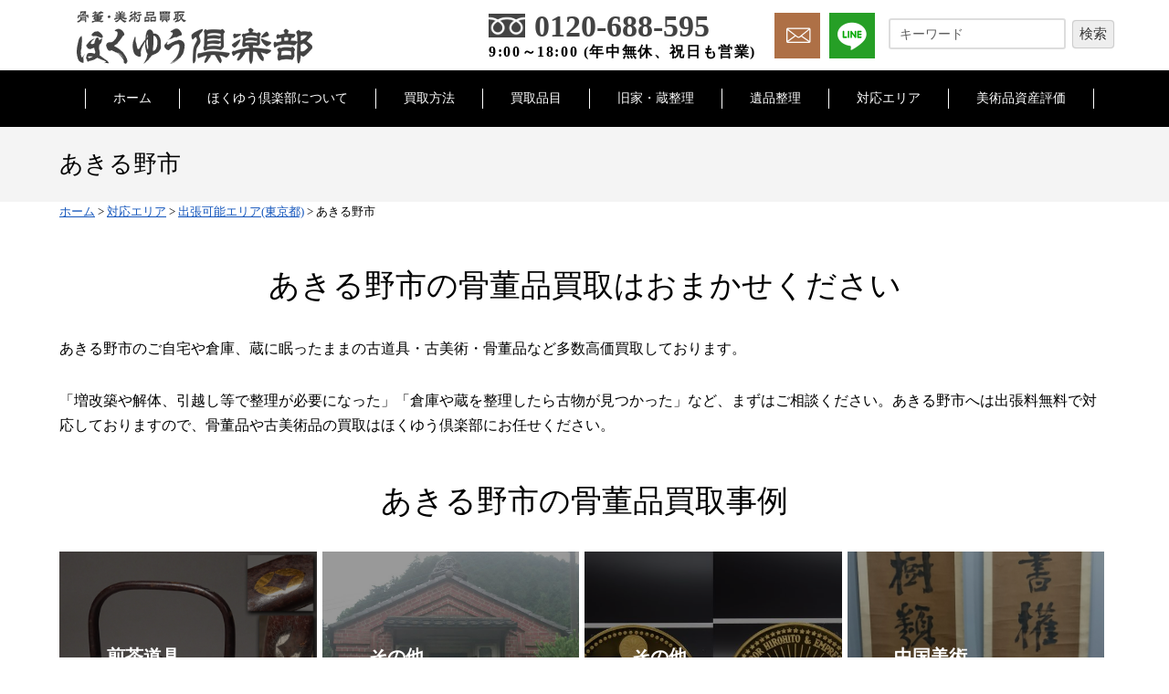

--- FILE ---
content_type: text/html; charset=UTF-8
request_url: https://www.hokuyu-club.com/area/tokyo/akiruno/
body_size: 10752
content:
<!DOCTYPE html>
<html lang="ja">
<head>
<meta charset="UTF-8">
<meta name="viewport" content="width=device-width,user-scalable=no,maximum-scale=1">

<link href="https://www.hokuyu-club.com/wp2/wp-content/themes/hokuyu/style.css?15" rel="stylesheet" type="text/css" media="all">
<link rel="icon" type="image/vnd.microsoft.icon" href="https://www.hokuyu-club.com/wp2/wp-content/themes/hokuyu/common/img/favicon.ico">
<script type="text/javascript" src="https://www.hokuyu-club.com/wp2/wp-content/themes/hokuyu/common/js/jquery-1.8.2.js"></script>
<script type="text/javascript" src="https://www.hokuyu-club.com/wp2/wp-content/themes/hokuyu/common/js/pagemove.js"></script>
<script type="text/javascript" src="https://www.hokuyu-club.com/wp2/wp-content/themes/hokuyu/common/js/html5.js"></script>
<script type="text/javascript" src="https://www.hokuyu-club.com/wp2/wp-content/themes/hokuyu/common/js/acordion.js"></script>
<script type="text/javascript" src="https://www.hokuyu-club.com/wp2/wp-content/themes/hokuyu/common/js/fancybox/jquery.fancybox-1.3.4.pack.js"></script>
<link rel="stylesheet" type="text/css" href="https://www.hokuyu-club.com/wp2/wp-content/themes/hokuyu/common/js/fancybox/jquery.fancybox-1.3.4.css">
<script type="text/javascript">
    $(document).ready(function() {
        $(".fancybox1").fancybox({
            'cyclic'        : true,
            'transitionIn': 'elastic',
            'transitionOut': 'elastic',
            'overlayColor': '#000000',
            'overlayOpacity': '0.75'
        });
    });
</script>

<link rel="stylesheet" type="text/css" href="https://www.hokuyu-club.com/wp2/wp-content/themes/hokuyu/common/slick/slick-theme.css">
<link rel="stylesheet" type="text/css" href="https://www.hokuyu-club.com/wp2/wp-content/themes/hokuyu/common/slick/slick.css"/>
<script>
$(function(){
    $('.js-modal-open').on('click',function(){
        $('.js-modal').fadeIn();
        return false;
    });
    $('.js-modal-close').on('click',function(){
        $('.js-modal').fadeOut();
        return false;
    });
});

$(function() {
    var topMenu = $('.fix-menu');    
    topMenu.hide();
    $(this).scroll(function () {
        if ($(this).scrollTop() > 160) {
            topMenu.fadeIn();
        } else {
            topMenu.fadeOut();
        }
    });
});
</script>

		<!-- All in One SEO 4.2.2 -->
		<title>あきる野市 | 骨董・美術品の高価買取ならほくゆう倶楽部</title>
		<meta name="robots" content="max-image-preview:large" />
		<link rel="canonical" href="https://www.hokuyu-club.com/area/tokyo/akiruno/" />
		<meta property="og:locale" content="ja_JP" />
		<meta property="og:site_name" content="骨董・美術品の高価買取ならほくゆう倶楽部" />
		<meta property="og:type" content="article" />
		<meta property="og:title" content="あきる野市 | 骨董・美術品の高価買取ならほくゆう倶楽部" />
		<meta property="og:url" content="https://www.hokuyu-club.com/area/tokyo/akiruno/" />
		<meta property="og:image" content="https://www.hokuyu-club.com/wp2/wp-content/uploads/2020/05/sns.jpg" />
		<meta property="og:image:secure_url" content="https://www.hokuyu-club.com/wp2/wp-content/uploads/2020/05/sns.jpg" />
		<meta property="og:image:width" content="1200" />
		<meta property="og:image:height" content="630" />
		<meta property="article:published_time" content="2020-05-13T00:27:39+00:00" />
		<meta property="article:modified_time" content="2020-05-13T00:27:39+00:00" />
		<meta name="twitter:card" content="summary" />
		<meta name="twitter:title" content="あきる野市 | 骨董・美術品の高価買取ならほくゆう倶楽部" />
		<meta name="twitter:image" content="https://www.hokuyu-club.com/wp2/wp-content/uploads/2020/05/sns.jpg" />
		<script type="application/ld+json" class="aioseo-schema">
			{"@context":"https:\/\/schema.org","@graph":[{"@type":"WebSite","@id":"https:\/\/www.hokuyu-club.com\/#website","url":"https:\/\/www.hokuyu-club.com\/","name":"\u9aa8\u8463\u30fb\u7f8e\u8853\u54c1\u306e\u9ad8\u4fa1\u8cb7\u53d6\u306a\u3089\u307b\u304f\u3086\u3046\u5036\u697d\u90e8","inLanguage":"ja","publisher":{"@id":"https:\/\/www.hokuyu-club.com\/#organization"}},{"@type":"Organization","@id":"https:\/\/www.hokuyu-club.com\/#organization","name":"\u9aa8\u8463\u30fb\u7f8e\u8853\u54c1\u306e\u9ad8\u4fa1\u8cb7\u53d6\u306a\u3089\u307b\u304f\u3086\u3046\u5036\u697d\u90e8","url":"https:\/\/www.hokuyu-club.com\/"},{"@type":"BreadcrumbList","@id":"https:\/\/www.hokuyu-club.com\/area\/tokyo\/akiruno\/#breadcrumblist","itemListElement":[{"@type":"ListItem","@id":"https:\/\/www.hokuyu-club.com\/#listItem","position":1,"item":{"@type":"WebPage","@id":"https:\/\/www.hokuyu-club.com\/","name":"\u30db\u30fc\u30e0","description":"\u307b\u304f\u3086\u3046\u5036\u697d\u90e8\u3067\u306f\u3001\u9aa8\u8463\u54c1\u3001\u7f8e\u8853\u54c1\u306e\u8cb7\u53d6\u308a\u67fb\u5b9a\u306a\u3069\u3092\u884c\u3063\u3066\u304a\u308a\u307e\u3059\u3002 \u51fa\u5f35\u8cb7\u53d6\u3001\u5e97\u982d\u8cb7\u53d6\u3001\uff2c\uff29\uff2e\uff25\u67fb\u5b9a\u306b\u3066\u5bfe\u5fdc\u81f4\u3057\u307e\u3059\u3002 \u62bc\u3057\u5165\u308c\u3084\u8535\u3067\u7720\u3063\u305f\u307e\u307e\u306e\u9aa8\u8463\u54c1\u3001\u3054\u5bb6\u65cf\u304c\u96c6\u3081\u305f\u7f8e\u8853\u54c1\u306e\u58f2\u5374\u3092\u304a\u8003\u3048\u3067\u3057\u305f\u3089\u307b\u304f\u3086\u3046\u5036\u697d\u90e8\u306b\u304a\u4efb\u305b\u304f\u3060\u3055\u3044\u3002 \u304a\u5ba2\u69d8\u306e\u3054\u8981\u671b\u306b\u89aa\u5207\u4e01\u5be7\u306b\u5bfe\u5fdc\u81f4\u3057\u307e\u3059\u3002 \u4e00\u822c\u306e\u304a\u5ba2\u69d8\u3060\u3051\u3067\u306f\u306a\u304f\u500b\u4eba\u3001\u6cd5\u4eba\u69d8\u306a\u3069\u306e\u8cc7\u7523\u8a55\u4fa1\u66f8\u306e\u4f5c\u6210\u4f9d\u983c\u3082\u53d7\u3051\u4ed8\u3051\u3066\u304a\u308a\u307e\u3059\u3002 \u304a\u6c17\u8efd\u306b\u304a\u554f\u3044\u5408\u308f\u305b\u304f\u3060\u3055\u3044\u3002\u5b9c\u3057\u304f\u304a\u9858\u3044\u81f4\u3057\u307e\u3059\u3002","url":"https:\/\/www.hokuyu-club.com\/"},"nextItem":"https:\/\/www.hokuyu-club.com\/area\/tokyo\/akiruno\/#listItem"},{"@type":"ListItem","@id":"https:\/\/www.hokuyu-club.com\/area\/tokyo\/akiruno\/#listItem","position":2,"item":{"@type":"WebPage","@id":"https:\/\/www.hokuyu-club.com\/area\/tokyo\/akiruno\/","name":"\u3042\u304d\u308b\u91ce\u5e02","url":"https:\/\/www.hokuyu-club.com\/area\/tokyo\/akiruno\/"},"previousItem":"https:\/\/www.hokuyu-club.com\/#listItem"}]},{"@type":"Person","@id":"https:\/\/www.hokuyu-club.com\/author\/hokuyu-club\/#author","url":"https:\/\/www.hokuyu-club.com\/author\/hokuyu-club\/","name":"hokuyu-club","image":{"@type":"ImageObject","@id":"https:\/\/www.hokuyu-club.com\/area\/tokyo\/akiruno\/#authorImage","url":"https:\/\/secure.gravatar.com\/avatar\/94bb088538334e3c2a8e36cb1d83d16e?s=96&d=mm&r=g","width":96,"height":96,"caption":"hokuyu-club"}},{"@type":"WebPage","@id":"https:\/\/www.hokuyu-club.com\/area\/tokyo\/akiruno\/#webpage","url":"https:\/\/www.hokuyu-club.com\/area\/tokyo\/akiruno\/","name":"\u3042\u304d\u308b\u91ce\u5e02 | \u9aa8\u8463\u30fb\u7f8e\u8853\u54c1\u306e\u9ad8\u4fa1\u8cb7\u53d6\u306a\u3089\u307b\u304f\u3086\u3046\u5036\u697d\u90e8","inLanguage":"ja","isPartOf":{"@id":"https:\/\/www.hokuyu-club.com\/#website"},"breadcrumb":{"@id":"https:\/\/www.hokuyu-club.com\/area\/tokyo\/akiruno\/#breadcrumblist"},"author":"https:\/\/www.hokuyu-club.com\/author\/hokuyu-club\/#author","creator":"https:\/\/www.hokuyu-club.com\/author\/hokuyu-club\/#author","datePublished":"2020-05-13T00:27:39+09:00","dateModified":"2020-05-13T00:27:39+09:00"}]}
		</script>
		<!-- All in One SEO -->

<script type="text/javascript">
window._wpemojiSettings = {"baseUrl":"https:\/\/s.w.org\/images\/core\/emoji\/14.0.0\/72x72\/","ext":".png","svgUrl":"https:\/\/s.w.org\/images\/core\/emoji\/14.0.0\/svg\/","svgExt":".svg","source":{"concatemoji":"https:\/\/www.hokuyu-club.com\/wp2\/wp-includes\/js\/wp-emoji-release.min.js?ver=6.1.9"}};
/*! This file is auto-generated */
!function(e,a,t){var n,r,o,i=a.createElement("canvas"),p=i.getContext&&i.getContext("2d");function s(e,t){var a=String.fromCharCode,e=(p.clearRect(0,0,i.width,i.height),p.fillText(a.apply(this,e),0,0),i.toDataURL());return p.clearRect(0,0,i.width,i.height),p.fillText(a.apply(this,t),0,0),e===i.toDataURL()}function c(e){var t=a.createElement("script");t.src=e,t.defer=t.type="text/javascript",a.getElementsByTagName("head")[0].appendChild(t)}for(o=Array("flag","emoji"),t.supports={everything:!0,everythingExceptFlag:!0},r=0;r<o.length;r++)t.supports[o[r]]=function(e){if(p&&p.fillText)switch(p.textBaseline="top",p.font="600 32px Arial",e){case"flag":return s([127987,65039,8205,9895,65039],[127987,65039,8203,9895,65039])?!1:!s([55356,56826,55356,56819],[55356,56826,8203,55356,56819])&&!s([55356,57332,56128,56423,56128,56418,56128,56421,56128,56430,56128,56423,56128,56447],[55356,57332,8203,56128,56423,8203,56128,56418,8203,56128,56421,8203,56128,56430,8203,56128,56423,8203,56128,56447]);case"emoji":return!s([129777,127995,8205,129778,127999],[129777,127995,8203,129778,127999])}return!1}(o[r]),t.supports.everything=t.supports.everything&&t.supports[o[r]],"flag"!==o[r]&&(t.supports.everythingExceptFlag=t.supports.everythingExceptFlag&&t.supports[o[r]]);t.supports.everythingExceptFlag=t.supports.everythingExceptFlag&&!t.supports.flag,t.DOMReady=!1,t.readyCallback=function(){t.DOMReady=!0},t.supports.everything||(n=function(){t.readyCallback()},a.addEventListener?(a.addEventListener("DOMContentLoaded",n,!1),e.addEventListener("load",n,!1)):(e.attachEvent("onload",n),a.attachEvent("onreadystatechange",function(){"complete"===a.readyState&&t.readyCallback()})),(e=t.source||{}).concatemoji?c(e.concatemoji):e.wpemoji&&e.twemoji&&(c(e.twemoji),c(e.wpemoji)))}(window,document,window._wpemojiSettings);
</script>
<style type="text/css">
img.wp-smiley,
img.emoji {
	display: inline !important;
	border: none !important;
	box-shadow: none !important;
	height: 1em !important;
	width: 1em !important;
	margin: 0 0.07em !important;
	vertical-align: -0.1em !important;
	background: none !important;
	padding: 0 !important;
}
</style>
	<link rel='stylesheet' id='wp-block-library-css' href='https://www.hokuyu-club.com/wp2/wp-includes/css/dist/block-library/style.min.css?ver=6.1.9' type='text/css' media='all' />
<link rel='stylesheet' id='classic-theme-styles-css' href='https://www.hokuyu-club.com/wp2/wp-includes/css/classic-themes.min.css?ver=1' type='text/css' media='all' />
<style id='global-styles-inline-css' type='text/css'>
body{--wp--preset--color--black: #000000;--wp--preset--color--cyan-bluish-gray: #abb8c3;--wp--preset--color--white: #ffffff;--wp--preset--color--pale-pink: #f78da7;--wp--preset--color--vivid-red: #cf2e2e;--wp--preset--color--luminous-vivid-orange: #ff6900;--wp--preset--color--luminous-vivid-amber: #fcb900;--wp--preset--color--light-green-cyan: #7bdcb5;--wp--preset--color--vivid-green-cyan: #00d084;--wp--preset--color--pale-cyan-blue: #8ed1fc;--wp--preset--color--vivid-cyan-blue: #0693e3;--wp--preset--color--vivid-purple: #9b51e0;--wp--preset--gradient--vivid-cyan-blue-to-vivid-purple: linear-gradient(135deg,rgba(6,147,227,1) 0%,rgb(155,81,224) 100%);--wp--preset--gradient--light-green-cyan-to-vivid-green-cyan: linear-gradient(135deg,rgb(122,220,180) 0%,rgb(0,208,130) 100%);--wp--preset--gradient--luminous-vivid-amber-to-luminous-vivid-orange: linear-gradient(135deg,rgba(252,185,0,1) 0%,rgba(255,105,0,1) 100%);--wp--preset--gradient--luminous-vivid-orange-to-vivid-red: linear-gradient(135deg,rgba(255,105,0,1) 0%,rgb(207,46,46) 100%);--wp--preset--gradient--very-light-gray-to-cyan-bluish-gray: linear-gradient(135deg,rgb(238,238,238) 0%,rgb(169,184,195) 100%);--wp--preset--gradient--cool-to-warm-spectrum: linear-gradient(135deg,rgb(74,234,220) 0%,rgb(151,120,209) 20%,rgb(207,42,186) 40%,rgb(238,44,130) 60%,rgb(251,105,98) 80%,rgb(254,248,76) 100%);--wp--preset--gradient--blush-light-purple: linear-gradient(135deg,rgb(255,206,236) 0%,rgb(152,150,240) 100%);--wp--preset--gradient--blush-bordeaux: linear-gradient(135deg,rgb(254,205,165) 0%,rgb(254,45,45) 50%,rgb(107,0,62) 100%);--wp--preset--gradient--luminous-dusk: linear-gradient(135deg,rgb(255,203,112) 0%,rgb(199,81,192) 50%,rgb(65,88,208) 100%);--wp--preset--gradient--pale-ocean: linear-gradient(135deg,rgb(255,245,203) 0%,rgb(182,227,212) 50%,rgb(51,167,181) 100%);--wp--preset--gradient--electric-grass: linear-gradient(135deg,rgb(202,248,128) 0%,rgb(113,206,126) 100%);--wp--preset--gradient--midnight: linear-gradient(135deg,rgb(2,3,129) 0%,rgb(40,116,252) 100%);--wp--preset--duotone--dark-grayscale: url('#wp-duotone-dark-grayscale');--wp--preset--duotone--grayscale: url('#wp-duotone-grayscale');--wp--preset--duotone--purple-yellow: url('#wp-duotone-purple-yellow');--wp--preset--duotone--blue-red: url('#wp-duotone-blue-red');--wp--preset--duotone--midnight: url('#wp-duotone-midnight');--wp--preset--duotone--magenta-yellow: url('#wp-duotone-magenta-yellow');--wp--preset--duotone--purple-green: url('#wp-duotone-purple-green');--wp--preset--duotone--blue-orange: url('#wp-duotone-blue-orange');--wp--preset--font-size--small: 13px;--wp--preset--font-size--medium: 20px;--wp--preset--font-size--large: 36px;--wp--preset--font-size--x-large: 42px;}.has-black-color{color: var(--wp--preset--color--black) !important;}.has-cyan-bluish-gray-color{color: var(--wp--preset--color--cyan-bluish-gray) !important;}.has-white-color{color: var(--wp--preset--color--white) !important;}.has-pale-pink-color{color: var(--wp--preset--color--pale-pink) !important;}.has-vivid-red-color{color: var(--wp--preset--color--vivid-red) !important;}.has-luminous-vivid-orange-color{color: var(--wp--preset--color--luminous-vivid-orange) !important;}.has-luminous-vivid-amber-color{color: var(--wp--preset--color--luminous-vivid-amber) !important;}.has-light-green-cyan-color{color: var(--wp--preset--color--light-green-cyan) !important;}.has-vivid-green-cyan-color{color: var(--wp--preset--color--vivid-green-cyan) !important;}.has-pale-cyan-blue-color{color: var(--wp--preset--color--pale-cyan-blue) !important;}.has-vivid-cyan-blue-color{color: var(--wp--preset--color--vivid-cyan-blue) !important;}.has-vivid-purple-color{color: var(--wp--preset--color--vivid-purple) !important;}.has-black-background-color{background-color: var(--wp--preset--color--black) !important;}.has-cyan-bluish-gray-background-color{background-color: var(--wp--preset--color--cyan-bluish-gray) !important;}.has-white-background-color{background-color: var(--wp--preset--color--white) !important;}.has-pale-pink-background-color{background-color: var(--wp--preset--color--pale-pink) !important;}.has-vivid-red-background-color{background-color: var(--wp--preset--color--vivid-red) !important;}.has-luminous-vivid-orange-background-color{background-color: var(--wp--preset--color--luminous-vivid-orange) !important;}.has-luminous-vivid-amber-background-color{background-color: var(--wp--preset--color--luminous-vivid-amber) !important;}.has-light-green-cyan-background-color{background-color: var(--wp--preset--color--light-green-cyan) !important;}.has-vivid-green-cyan-background-color{background-color: var(--wp--preset--color--vivid-green-cyan) !important;}.has-pale-cyan-blue-background-color{background-color: var(--wp--preset--color--pale-cyan-blue) !important;}.has-vivid-cyan-blue-background-color{background-color: var(--wp--preset--color--vivid-cyan-blue) !important;}.has-vivid-purple-background-color{background-color: var(--wp--preset--color--vivid-purple) !important;}.has-black-border-color{border-color: var(--wp--preset--color--black) !important;}.has-cyan-bluish-gray-border-color{border-color: var(--wp--preset--color--cyan-bluish-gray) !important;}.has-white-border-color{border-color: var(--wp--preset--color--white) !important;}.has-pale-pink-border-color{border-color: var(--wp--preset--color--pale-pink) !important;}.has-vivid-red-border-color{border-color: var(--wp--preset--color--vivid-red) !important;}.has-luminous-vivid-orange-border-color{border-color: var(--wp--preset--color--luminous-vivid-orange) !important;}.has-luminous-vivid-amber-border-color{border-color: var(--wp--preset--color--luminous-vivid-amber) !important;}.has-light-green-cyan-border-color{border-color: var(--wp--preset--color--light-green-cyan) !important;}.has-vivid-green-cyan-border-color{border-color: var(--wp--preset--color--vivid-green-cyan) !important;}.has-pale-cyan-blue-border-color{border-color: var(--wp--preset--color--pale-cyan-blue) !important;}.has-vivid-cyan-blue-border-color{border-color: var(--wp--preset--color--vivid-cyan-blue) !important;}.has-vivid-purple-border-color{border-color: var(--wp--preset--color--vivid-purple) !important;}.has-vivid-cyan-blue-to-vivid-purple-gradient-background{background: var(--wp--preset--gradient--vivid-cyan-blue-to-vivid-purple) !important;}.has-light-green-cyan-to-vivid-green-cyan-gradient-background{background: var(--wp--preset--gradient--light-green-cyan-to-vivid-green-cyan) !important;}.has-luminous-vivid-amber-to-luminous-vivid-orange-gradient-background{background: var(--wp--preset--gradient--luminous-vivid-amber-to-luminous-vivid-orange) !important;}.has-luminous-vivid-orange-to-vivid-red-gradient-background{background: var(--wp--preset--gradient--luminous-vivid-orange-to-vivid-red) !important;}.has-very-light-gray-to-cyan-bluish-gray-gradient-background{background: var(--wp--preset--gradient--very-light-gray-to-cyan-bluish-gray) !important;}.has-cool-to-warm-spectrum-gradient-background{background: var(--wp--preset--gradient--cool-to-warm-spectrum) !important;}.has-blush-light-purple-gradient-background{background: var(--wp--preset--gradient--blush-light-purple) !important;}.has-blush-bordeaux-gradient-background{background: var(--wp--preset--gradient--blush-bordeaux) !important;}.has-luminous-dusk-gradient-background{background: var(--wp--preset--gradient--luminous-dusk) !important;}.has-pale-ocean-gradient-background{background: var(--wp--preset--gradient--pale-ocean) !important;}.has-electric-grass-gradient-background{background: var(--wp--preset--gradient--electric-grass) !important;}.has-midnight-gradient-background{background: var(--wp--preset--gradient--midnight) !important;}.has-small-font-size{font-size: var(--wp--preset--font-size--small) !important;}.has-medium-font-size{font-size: var(--wp--preset--font-size--medium) !important;}.has-large-font-size{font-size: var(--wp--preset--font-size--large) !important;}.has-x-large-font-size{font-size: var(--wp--preset--font-size--x-large) !important;}
.wp-block-navigation a:where(:not(.wp-element-button)){color: inherit;}
:where(.wp-block-columns.is-layout-flex){gap: 2em;}
.wp-block-pullquote{font-size: 1.5em;line-height: 1.6;}
</style>
<link rel='stylesheet' id='wp-pagenavi-css' href='https://www.hokuyu-club.com/wp2/wp-content/plugins/wp-pagenavi/pagenavi-css.css?ver=2.70' type='text/css' media='all' />
<link rel="https://api.w.org/" href="https://www.hokuyu-club.com/wp-json/" /><link rel="alternate" type="application/json" href="https://www.hokuyu-club.com/wp-json/wp/v2/kaitori_area/212" /><link rel="EditURI" type="application/rsd+xml" title="RSD" href="https://www.hokuyu-club.com/wp2/xmlrpc.php?rsd" />
<link rel="wlwmanifest" type="application/wlwmanifest+xml" href="https://www.hokuyu-club.com/wp2/wp-includes/wlwmanifest.xml" />
<meta name="generator" content="WordPress 6.1.9" />
<link rel='shortlink' href='https://www.hokuyu-club.com/?p=212' />
<link rel="alternate" type="application/json+oembed" href="https://www.hokuyu-club.com/wp-json/oembed/1.0/embed?url=https%3A%2F%2Fwww.hokuyu-club.com%2Farea%2Ftokyo%2Fakiruno%2F" />
<link rel="alternate" type="text/xml+oembed" href="https://www.hokuyu-club.com/wp-json/oembed/1.0/embed?url=https%3A%2F%2Fwww.hokuyu-club.com%2Farea%2Ftokyo%2Fakiruno%2F&#038;format=xml" />
<!-- Global site tag (gtag.js) - Google Analytics -->
<script async src="https://www.googletagmanager.com/gtag/js?id=UA-164346323-1"></script>
<script>
  window.dataLayer = window.dataLayer || [];
  function gtag(){dataLayer.push(arguments);}
  gtag('js', new Date());

  gtag('config', 'UA-164346323-1');
</script>
</head>
<body>
<header>
    <div class="inner">
        <div class="left">
            <a href="https://www.hokuyu-club.com"><img alt="ほくゆう倶楽部" src="https://www.hokuyu-club.com/wp2/wp-content/themes/hokuyu/common/img/footer_logo.png?3"></a>
        </div>
        <div class="right">
            <div class="tel">
                <div class="top">0120-688-595</div>
                <div class="bottom">9:00～18:00 (年中無休、祝日も営業)</div>
            </div>
            <div class="contact">
                <a href="https://www.hokuyu-club.com/contact/"><img alt="メールでのお問い合わせ" src="https://www.hokuyu-club.com/wp2/wp-content/themes/hokuyu/common/img/btn1_2.png"></a>
            </div>
            <div class="line">
                <a href="https://www.hokuyu-club.com/line/"><img alt="LINE無料査定" src="https://www.hokuyu-club.com/wp2/wp-content/themes/hokuyu/common/img/btn2_2.png"></a>
            </div>
            <div class="serch">
                <form method="get" class="searchform" action="https://www.hokuyu-club.com/">
                  <input type="text" placeholder="キーワード" name="s" class="searchfield" value="" />
                  <input type="submit" value="検索" alt="検索" title="検索" class="searchsubmit">
                </form>
            </div>
        </div>
    </div>
</header>

<div id="top">
<div class="header_pc">
<nav id="main">
	<ul class="menu">
		<li class="first"><a href="https://www.hokuyu-club.com">ホーム</a></li>
		<li><a href="https://www.hokuyu-club.com/about/">ほくゆう倶楽部について</a></li>
		<li class="menu__single"><a href="#">買取方法</a>
        <ul class="menu__second-level">
            <li><a href="https://www.hokuyu-club.com/syuttyo_kaitori">出張買取</a></li>
            <li><a href="https://www.hokuyu-club.com/kaitori">店頭買取</a></li>
            <li><a href="https://www.hokuyu-club.com/takuhai_kaitori">宅配買取</a></li>
        </ul>
        </li>
		<li><a href="https://www.hokuyu-club.com/item/">買取品目</a></li>
        <li><a href="https://www.hokuyu-club.com/kura/">旧家・蔵整理</a></li>
		<li><a href="https://www.hokuyu-club.com/ihin/">遺品整理</a></li>
		<li><a href="https://www.hokuyu-club.com/area/">対応エリア</a></li>
        <li><a href="https://www.hokuyu-club.com/art-assessment/">美術品資産評価</a></li>
	</ul>
</nav>
</div>
 <div class="header_sp">
 <div class="sp_nav_outer">
    <div class="sp_nav">
      <nav class="global-nav">
        <ul class="global-nav_list">
          <li><a href="https://www.hokuyu-club.com">ホーム</a></li>
          <li><a href="https://www.hokuyu-club.com/about/">ほくゆう倶楽部について</a></li>
          <li><a href="https://www.hokuyu-club.com/syuttyo_kaitori">出張買取</a></li>
          <li><a href="https://www.hokuyu-club.com/kaitori">店頭買取</a></li>
          <li><a href="https://www.hokuyu-club.com/takuhai_kaitori">宅配買取</a></li>
          <li><a href="https://www.hokuyu-club.com/item/">買取品目</a></li>
          <li><a href="https://www.hokuyu-club.com/kura/">旧家・蔵整理</a></li>
          <li><a href="https://www.hokuyu-club.com/ihin/">遺品整理</a></li>
          <li><a href="https://www.hokuyu-club.com/area/">対応エリア</a></li>
        <li><a href="https://www.hokuyu-club.com/art-assessment/">美術品資産評価</a></li>
          <li><a href="tel:0120688595">0120-688-595</a></li>
          <li><a href="https://www.hokuyu-club.com/contact/">メールフォーム</a></li>
          <li><div class="serch">
            <form method="get" class="searchform" action="https://www.hokuyu-club.com/">
              <input type="text" placeholder="キーワード" name="s" class="searchfield" value="" />
              <input type="submit" value="検索" alt="検索" title="検索" class="searchsubmit">
            </form>
        　</div>
        　</li>
        </ul>
      </nav>
      <div class="hamburger" id="js-hamburger">
        <span></span>
        <span></span>
        <span></span>
      </div>
      <div class="black-bg" id="js-black-bg"></div>
    </div>
</div>
</div>
</div><div class="sub_header"><div class="inner"><h1>あきる野市</h1></div></div>
<div class="breadcrumbs clearfix" typeof="BreadcrumbList" vocab="https://schema.org/">
    <!-- Breadcrumb NavXT 7.0.2 -->
<span property="itemListElement" typeof="ListItem"><a property="item" typeof="WebPage" title="骨董・美術品の高価買取ならほくゆう倶楽部." href="https://www.hokuyu-club.com" class="home" ><span property="name">ホーム</span></a><meta property="position" content="1"></span> &gt; <span property="itemListElement" typeof="ListItem"><a property="item" typeof="WebPage" title="Go to 対応エリア." href="https://www.hokuyu-club.com/area/" class="post post-page" ><span property="name">対応エリア</span></a><meta property="position" content="2"></span> &gt; <span property="itemListElement" typeof="ListItem"><a property="item" typeof="WebPage" title="Go to 出張可能エリア(東京都)." href="https://www.hokuyu-club.com/area/tokyo/" class="kaitori_area-root post post-kaitori_area" ><span property="name">出張可能エリア(東京都)</span></a><meta property="position" content="3"></span> &gt; <span class="post post-kaitori_area current-item">あきる野市</span></div>

<div id="wrap" class="sub">
<div id="article" class="clearfix">

<div class="inner">
<h2>あきる野市の骨董品買取はおまかせください</h2>
<p>あきる野市のご自宅や倉庫、蔵に眠ったままの古道具・古美術・骨董品など多数高価買取しております。</p>
<p>「増改築や解体、引越し等で整理が必要になった」「倉庫や蔵を整理したら古物が見つかった」など、まずはご相談ください。あきる野市へは出張料無料で対応しておりますので、骨董品や古美術品の買取はほくゆう倶楽部にお任せください。</p>
<h2>あきる野市の骨董品買取事例</h2>
<div class="jirei">
        <div class="item">
        <ul class="clearfix">

            <li>
                <figure class="snip1273">
                                         <img src="https://www.hokuyu-club.com/wp2/wp-content/uploads/2021/10/時代茶道具金工の一品！-純銀製-ひしぎ形湯沸-銀瓶-鉄地金銀象嵌提手-煎茶.jpg" alt=""/>
                                         <figcaption>
                    <h3>煎茶道具</h3>
                    <p>【純銀製】ひしぎ形湯沸 銀瓶【平象嵌】</p>
                    </figcaption>
                    <a href="https://www.hokuyu-club.com/item/3182/"></a>
                </figure>
            </li>
            <li>
                <figure class="snip1273">
                                         <img src="https://www.hokuyu-club.com/wp2/wp-content/uploads/2020/05/IMG_2953-3.jpg" alt=""/>
                                         <figcaption>
                    <h3>その他</h3>
                    <p>東京都あきる野市、骨董品の出張買取りから八王子市へ</p>
                    </figcaption>
                    <a href="https://www.hokuyu-club.com/item/1066/"></a>
                </figure>
            </li>
            <li>
                <figure class="snip1273">
                                         <img src="https://www.hokuyu-club.com/wp2/wp-content/uploads/2020/05/medalsyouwatennou1.jpg" alt=""/>
                                         <figcaption>
                    <h3>その他</h3>
                    <p>東京都あきる野市、記念メダル等の出張買取り</p>
                    </figcaption>
                    <a href="https://www.hokuyu-club.com/item/1047/"></a>
                </figure>
            </li>
            <li>
                <figure class="snip1273">
                                         <img src="https://www.hokuyu-club.com/wp2/wp-content/uploads/2020/05/DSC_0689-1346x2393-1.jpg" alt=""/>
                                         <figcaption>
                    <h3>中国美術</h3>
                    <p>東京都あきる野市出張買取り　中国書家　政治家　翁同和　掛軸　骨董品</p>
                    </figcaption>
                    <a href="https://www.hokuyu-club.com/item/978/"></a>
                </figure>
            </li>
        </ul>
                </div>
</div>
</div>

<h2>ほくゆう倶楽部を選ぶメリット</h2>
<div class="merit">
<ul>
    <li>
        <div class="title">骨董品・美術品を適正価格で買取</div>
        <div class="text">創業２０年、経験豊富な鑑定士が在籍しております。最新の美術品市場相場に、業者取引相場を考慮したうえで査定させていただきます。全国に販売ルートを持っている弊社だからこその高額買取が可能です。</div>
    </li>
    <li>
        <div class="title">無理な買取はしない</div>
        <div class="text">お客様が大切にされいていたお品だからこそご納得された上で買取させていただきます。無料査定を行っておりますので、まずは価値を知っていただき手放す判断材料にして下さい。</div>
    </li>
    <li>
        <div class="title">他社との比較歓迎</div>
        <div class="text">他社の査定額にご不満の方、相見積りをお考えの方もお気軽にお問い合わせください。骨董品や美術品の出張査定も無料にて行っております。</div>
    </li>
    <li>
        <div class="title">遺品整理、片付けもできる</div>
        <div class="text">一般の遺品整理、片付け業者が処分品として扱ってしまう物も鑑定士が立合いのもと行う弊社では、買取り対象となる事も多くございます。年間、１００件以上の実績がございます。多くのお客様よりご好評いただいております。</div>
    </li>
</ul>
</div>
<div class="top_hr"></div>
<div id="sec5">
    <div class="inner">
    <p class="text1">お気軽にご連絡ください</p>
    <div class="w1"><p class="text2">出張費は無料ですのでお気軽にお問い合わせください。<br>お見積り・査定料もすべて無料でございます。</p></div>
    <div class="contact_area">
        <div class="left">
            <div class="tel_sp_img center"><a href="tel:0120688595"><img src="https://www.hokuyu-club.com/wp2/wp-content/themes/hokuyu/common/img/tel_sp_img.jpg"></a></div>
            <div class="top"><a href="tel:0120688595">0120-688-595</a></div>
            <div class="bottom">受付時間 9:00～18:00（月〜土、祝日も営業）</div>
        </div>
        <div class="right">
            <ul>
                <li><a href="https://www.hokuyu-club.com/contact/"><img src="https://www.hokuyu-club.com/wp2/wp-content/themes/hokuyu/common/img/btn1.png"></a></li>
                <li><a href="https://www.hokuyu-club.com/line/"><img src="https://www.hokuyu-club.com/wp2/wp-content/themes/hokuyu/common/img/btn2.png"></a></li>
            </ul>
        </div>
    </div>
    </div>
</div></div>
<div class="kottou">
    <div class="kottou_inner">
        <h2 class="title">骨董品・美術品買取</h2>
        <div class="text">長年の知識、経験を兼ね備えた鑑定士が一点ずつ査定。骨董品、美術品の整理をお考えでしたら、どの様なことでもお気軽にご相談下さい。<br>出張買取、店頭買取、宅配買取、ＬＩＮＥ査定、幅広くご対応致します</div>
        <div class="all_area_btn"><a href="https://www.hokuyu-club.com/item/">骨董品・美術品買取はこちら</a></div>
    </div>
</div>
<div class="kura">
    <div class="kura_inner">
        <h2 class="title">旧家・蔵整理</h2>
        <div class="text">旧家、蔵に収蔵されている多くの品が買取の対象となります。ご先祖様が大切にしていた品物など、どのようなご相談も親切丁寧にご対応させていただきます。ほくゆう倶楽部の鑑定士が、お客様がお持ちの品を丁寧に鑑定し、幅広く高額買取致します。</div>
        <div class="all_area_btn"><a href="https://www.hokuyu-club.com/kura/">旧家・蔵整理はこちら</a>
                </div>
    </div>
</div>
<div class="ihin">
    <div class="ihin_inner">
        <h2 class="title">遺品整理・片付け</h2>
        <div class="text">遺品整理、片付けの専門家が在籍している弊社では骨董品、美術品の買取だけではなく、買取、遺品整理、片付けの全てを自社にて一貫して行う事により、お客様のご負担を軽減できる仕組みを構築しております。</div>
        <div class="all_area_btn"><a href="https://www.hokuyu-club.com/ihin/">遺品整理・片付けはこちら</a>
                </div>
    </div>
</div>
<div class="all_area">
    <div class="inner">
    <ul>
        <li>
            <div class="left"> <img src="https://www.hokuyu-club.com/wp2/wp-content/themes/hokuyu/common/img/footer_item1.jpg"></div>
            <div class="right">
                <div class="title">骨董品買取</div>
                <div class="text">骨董品・古美術買取はほくゆう倶楽部にお任せください。鑑定歴40年の経験と専門知識を持った鑑定士が親切・丁寧にご対応させていただきます。</div>
                <div class="all_area_btn">
                <a href="https://www.hokuyu-club.com/item/">買取品目</a><a href="https://www.hokuyu-club.com/sakka/">作家一覧</a>
                </div>
            </div>
        </li>
        <li>
            <div class="left"> <img src="https://www.hokuyu-club.com/wp2/wp-content/themes/hokuyu/common/img/footer_item2.jpg"></div>
            <div class="right">
                <div class="title">買取方法</div>
                <div class="text">ほくゆう倶楽部は全国各地のお客様から買取させていただいております。出張買取・店頭買取・宅配買取からお客様のご要望にお応えして対応致します。</div>
                <div class="all_area_btn">
                <a href="https://www.hokuyu-club.com/syuttyo_kaitori/">出張買取</a><a href="https://www.hokuyu-club.com/kaitori/">店頭買取</a><a href="https://www.hokuyu-club.com/takuhai_kaitori/">宅配買取</a>
                </div>
            </div>
        </li>
        <li>
            <div class="left"> <img src="https://www.hokuyu-club.com/wp2/wp-content/themes/hokuyu/common/img/footer_item3.jpg"></div>
            <div class="right">
                <div class="title">遺品整理</div>
                <div class="text">遺品整理、お片付け、お買取りまで全てお任せください。何社もお問合せをすることなく弊社なら一社で解決いたします。お客様にお手間をとらせません。</div>
                <div class="all_area_btn">
                <a href="https://www.hokuyu-club.com/ihin/">詳細</a>
                </div>
            </div>
        </li>
    </ul>
    </div>
</div></div>
<footer>
<div class="footer_nav">
    <div class="nav_box nb1">
        <ul>
            <li><a href="https://www.hokuyu-club.com">ホーム</a></li>
            <li><a href="https://www.hokuyu-club.com/about/">ほくゆう倶楽部について</a></li>
            <li><a href="https://www.hokuyu-club.com/privacy/">プライバシーポリシー</a></li>
            <li><a href="https://www.hokuyu-club.com/qa/">よくある質問</a></li>
            <li><a href="https://www.hokuyu-club.com/contact/">お問い合わせ</a></li>
        </ul>
    </div>
    <div class="nav_box nb1">
        <ul>
            <li><a href="https://www.hokuyu-club.com/line/">LINE査定</a></li>
            <li><a href="https://www.hokuyu-club.com/syuttyo_kaitori/">出張買取</a></li>
            <li><a href="https://www.hokuyu-club.com/kaitori/">店頭買取</a></li>
            <li><a href="https://www.hokuyu-club.com/takuhai_kaitori/">宅配買取</a></li>
            <li><a href="https://www.hokuyu-club.com/kura/">旧家・蔵整理</a></li>
            <li><a href="https://www.hokuyu-club.com/ihin/">遺品整理・片付け</a></li>
            <li><a href="https://www.hokuyu-club.com/sakka/">買取作家</a></li>
            <li><a href="https://www.hokuyu-club.com/area/">対応エリア</a></li>
            <li><a href="https://www.hokuyu-club.com/blog/">骨董品・美術品ブログ</a></li>
        </ul>
    </div>
    <div class="nav_box nb1">
        <div class="nav_title"><a href="https://www.hokuyu-club.com/item/">買取品目</a></div>
        <div class="nav_box2">
        <ul>
            <li><a href="https://www.hokuyu-club.com/item/kakejiku_nihonga/">掛軸 日本画</a></li>
            <li><a href="https://www.hokuyu-club.com/item/kaiga/">絵画 リトグラフ 版画</a></li>
            <li><a href="https://www.hokuyu-club.com/item/sadougu/">茶道具</a></li>
            <li><a href="https://www.hokuyu-club.com/item/toujiki/">陶磁器</a></li>
            <li><a href="https://www.hokuyu-club.com/item/cyugoku/">中国美術</a></li>
            <li><a href="https://www.hokuyu-club.com/item/chosen/">朝鮮美術</a></li>
        </ul>
        <ul>
            <li><a href="https://www.hokuyu-club.com/item/bukkyou/">仏教美術</a></li>
            <li><a href="https://www.hokuyu-club.com/item/sencya/">煎茶道具</a></li>
            <li><a href="https://www.hokuyu-club.com/item/syodougu/">書道具</a></li>
            <li><a href="https://www.hokuyu-club.com/item/kadougu/">香道具</a></li>
            <li><a href="https://www.hokuyu-club.com/item/bugu/">武具 甲冑</a></li>
            <li><a href="https://www.hokuyu-club.com/item/cyokoku/">彫刻 ブロンズ</a></li>
        </ul>
        <ul>
            <li><a href="https://www.hokuyu-club.com/item/shitugei/">漆芸 漆工</a></li>
            <li><a href="https://www.hokuyu-club.com/item/wagakki/">和楽器</a></li>
            <li><a href="https://www.hokuyu-club.com/item/seiyou/">西洋アンティーク</a></li>
            <li><a href="https://www.hokuyu-club.com/item/other/">その他</a></li>
        </ul>
        </div>
    </div>
</div>
    <div id="copyright">© ほくゆう倶楽部All rights reserved.</div>
    <div id="footer_tel">TEL 0120-688-595</div>
    <div id="footer_time">営業時間 9:00～18:00</div>
    <div id="footer_address">埼玉県入間市根岸3-75-1</div>
</footer>
<div class="fix-menu">
    <div class="inner">
        <div class="left">
            <a href="https://www.hokuyu-club.com"><img alt="ほくゆう倶楽部" src="https://www.hokuyu-club.com/wp2/wp-content/themes/hokuyu/common/img/footer_logo.png?2"></a>
        </div>
        <div class="right">
            <div class="tel">
                <div class="top">0120-688-595</div>
                <div class="bottom">9:00～18:00 (年中無休、祝日も営業)</div>
            </div>
            <div class="contact">
                <a href="https://www.hokuyu-club.com/contact/"><img alt="メールでのお問い合わせ" src="https://www.hokuyu-club.com/wp2/wp-content/themes/hokuyu/common/img/btn1.png"></a>
            </div>
            <div class="line">
                <a href="https://www.hokuyu-club.com/line/"><img alt="LINE無料査定" src="https://www.hokuyu-club.com/wp2/wp-content/themes/hokuyu/common/img/btn2.png"></a>
            </div>
            <div class="top_btn">
                <a href="#top" class="scroll"><img alt="TOPへ" src="https://www.hokuyu-club.com/wp2/wp-content/themes/hokuyu/common/img/btn3.png"></a>
            </div>
        </div>
        <div class="sp_fix_menu">
            <div><a href="tel:0120688595"><img alt="電話でお問い合わせ" src="https://www.hokuyu-club.com/wp2/wp-content/themes/hokuyu/common/img/tel_sp.png"></a></div>
            <div><a href="https://www.hokuyu-club.com/contact/"><img alt="メールでお問い合わせ" src="https://www.hokuyu-club.com/wp2/wp-content/themes/hokuyu/common/img/btn1_sp.png"></a></div>
            <div><a href="https://www.hokuyu-club.com/line/"><img alt="LINE無料査定" src="https://www.hokuyu-club.com/wp2/wp-content/themes/hokuyu/common/img/btn2_sp.png"></a></div>
        </div>
    </div>
</div>
<script type="text/javascript" src="https://www.hokuyu-club.com/wp2/wp-content/themes/hokuyu/common/slick/slick.min.js"></script>

<script type="text/javascript">
 　$('.slick').slick({
   arrows: true,
   autoplay:true,
   //fade: true,
   speed:1000,
   autoplaySpeed:5000,
   pauseOnHover:false,
 });
</script>
<script>
function toggleNav() {
  var body = document.body;
  var hamburger = document.getElementById('js-hamburger');
  var blackBg = document.getElementById('js-black-bg');

  hamburger.addEventListener('click', function() {
    body.classList.toggle('nav-open');
  });
  blackBg.addEventListener('click', function() {
    body.classList.remove('nav-open');
  });
}
toggleNav();
</script>
</body>
</html>


--- FILE ---
content_type: text/css
request_url: https://www.hokuyu-club.com/wp2/wp-content/themes/hokuyu/common/css/common.css?13
body_size: 3861
content:
/* CSS common Document */

body{
	/*font-family: "メイリオ","Hiragino Kaku Gothic ProN", sans-serif;*/
	font-family: "游明朝", YuMincho, "Hiragino Mincho ProN W3", "ヒラギノ明朝 ProN W3", "Hiragino Mincho ProN", "HG明朝E", "ＭＳ Ｐ明朝", "ＭＳ 明朝", serif;
	font-size:16px;
	overflow-x: hidden;
	-webkit-text-size-adjust: 100%;
	line-height:1.4em;
}

header{
	text-align: center;
}

strong{
    background-color: #ffebd0;
}

@media print, screen and (min-width: 1200px){
    .header_sp{
        display: none;
    }
    
    .box{
        margin-bottom: 80px;
        clear: both;
    }
}

@media print, screen and (max-width: 1199px){
    .header_pc{
        display: none !important;
    }
    
    .box{
        margin-bottom: 20px;
        clear: both;
    }
}

@media print, screen and (min-width: 1200px){
.footer_nav{
    width: 1000px;
    margin: 50px auto 40px auto;
    display: flex;
}

.footer_nav .nav_box{
    margin-right: 10px;
}

.nav_title{
    padding-bottom: 5px;
    margin-bottom: 10px;
    color: #fff;
    border-bottom: 1px solid #fff;
}

.footer_nav .nav_box2{
    display: flex;
}

.footer_nav .nav_box ul li{
    width: 200px;
    text-align: left;
    margin-bottom: 15px;
}

.footer_nav a{
    text-decoration: none;
    color: #fff;
}

footer{
    padding-top:10px;
    color: #bbb;
    font-weight: bold;
	text-align: center;
	background: url("../img/footer_back.jpg");
	padding-bottom: 120px;
}

}

@media print, screen and (max-width: 1199px){
    .footer_nav{
        margin: 30px auto 10px auto;
    }

    .footer_nav{
    }

    .nav_title{
        margin-top: 30px;
        padding-bottom: 5px;
        margin-bottom: 10px;
        color: #fff;
        border-bottom: 1px solid #fff;
    }

    .footer_nav .nb1 ul{
        display: flex;
        flex-wrap: wrap;
    }

    .footer_nav .nb1 ul li{
        text-align: left;
        margin-bottom: 15px;
        background-color:rgba(255,255,255,0.1);
        padding: 2%;
        width: 45%;
        margin-right: 2%;
    }
    .footer_nav .nb1 ul li a{
        display: block;
    }

    .footer_nav .nav_box ul li:nth-child(2n){
        margin-right: 0%;
    }

    .footer_nav a{
        text-decoration: none;
        color: #fff;
    }

    footer{
        padding: 0 10px 0 10px;
        padding-top:10px;
        color: #bbb;
        font-weight: bold;
        text-align: center;
        background: url("../img/footer_back.jpg");
        padding-bottom: 100px;
    }

}

#copyright{
    margin-bottom: 10px;
}

#footer_logo{
    margin-bottom: 20px;
}

#footer_tel{
    font-size: 30px;
    margin-bottom: 10px;
}

#footer_time{
    font-size: 16px;
    margin-bottom: 20px;
}

#footer_address{
    font-size: 20px;

}

@media print, screen and (max-width: 739px){

#copyright{
    font-size: 12px;
}

#footer_tel{
    font-size: 20px;
    margin-bottom: 5px;
}

#footer_time{
    font-size: 14px;
    margin-bottom: 20px;
}

#footer_address{
    font-size: 16px;

}
}


a{
    color: #1456BC;
    -webkit-transition: 0.2s ease-in-out;  
    -moz-transition: 0.2s ease-in-out;  
    -o-transition: 0.2s ease-in-out;  
    transition: 0.2s ease-in-out;  
}

a:hover{
	opacity:0.7;
}

p{
}

img{
	max-width:100%;
	height:auto;
	vertical-align: bottom;
}

nav#main{
    background-color: #000;
}

/* nav */

nav#main{
    width: 100%;
}
.menu {
    position: relative;
    width:1140px;
    margin: 0 auto;
    padding: 20px 0 20px 23px;
    font-size:14px;
}

.menu li{
    border-right: 1px solid #fff;
}

.menu li a{
    text-decoration: none;
    padding: 0 30px 0 30px;
}

.menu li.first a{
    border-left: 1px solid #fff;
}

.menu > li {
    float: left;
}

.menu > li a {
    display: block;
    color: #fff;
}

.menu > li a:hover {
}

ul.menu__second-level {
    visibility: hidden;
    opacity: 0;
    z-index: 1;
}
.menu > li:hover {
    -webkit-transition: all .5s;
    transition: all .5s;
}

.menu__second-level li {
    border:none !important;
}

.menu__second-level li a{
    padding: 10px 0 10px 0;
    text-align: center;
    border-top:#000 solid 1px;
    background-color: #333;
}

.menu__second-level li a:hover {
    background-color: #777;
    opacity: 1;
}

/* floatクリア */
.menu:before,
.menu:after {
    content: " ";
    display: table;
}

.menu:after {
    clear: both;
}

.menu {
    *zoom: 1;
}

.menu > li.menu__single {
    position: relative;
}

li.menu__single ul.menu__second-level {
    position: absolute;
    top: 15px;
    width: 100%;
    -webkit-transition: all .2s ease;
    transition: all .2s ease;
}

li.menu__single:hover ul.menu__second-level {
    top: 25px;
    visibility: visible;
    opacity: 1;
}
/* font */

.under_line{
	text-decoration: underline;	
}

.font_red{
	color:#FF0000;
}

.font_blue{
	color:#0000FF;
}

.font_white{
	color:#FFFFFF;
}

.font_10{
	font-size:10px;
}

.font_12{
	font-size:12px;
}

.font_14{
	font-size:14px;
}

.font_16{
	font-size:16px;
}

.bold{
	font-weight:bold;
}

.sym{
	font-family : 'ＭＳ ゴシック', Arial, sans-serif;
}
/* margin */

.ma10{
	margin:10px;
}

.ma20{
	margin:20px;
}

.ma30{
	margin:30px;
}

.mat10{
	margin-top:10px
}

.mat20{
	margin-top:20px
}

.mat30{
	margin-top:30px
}

.mab10{
	margin-bottom:10px;
}

.mab20{
	margin-bottom:20px;
}


.mab30{
	margin-bottom:30px;
}

/* padding */

.pa10{
	padding:10px;
}

.pa20{
	padding:20px;
}

.pa30{
	padding:30px;
}

/* all */
.clearfix:after {
  content: "";
  clear: both;
  display: block;
}

.clear{
  clear: both;
}

.center{
	text-align:center;
}

.sentence{
	padding-left: 1em;
	text-indent: -1em;
}

.shadow{
	-webkit-box-shadow: #CCC 1px 1px 3px;
    -moz-box-shadow: #CCC 1px 1px 3px;
	box-shadow: #CCC 1px 1px 3px;
} 

.fix-menu {
    border-top:1px solid #D9D9D9;
    position: fixed;
    bottom: 0;
    height: auto;
    z-index: 999;
    width: 100%;
    background-color: #fff;
    padding: 10px 0 10px 0;
}

@media print, screen and (min-width: 1200px){
.fix-menu .inner,header .inner{
    width:1160px;
    margin: 0 auto 0 auto;
    display: flex;
}

.fix-menu .inner .left,header .inner .left{
    width: 400px;
}

.fix-menu .inner .right,header .inner .right{
    padding-top: 10px;
    display: flex;
    margin-left: auto;
}

.fix-menu .inner .right .tel,header .inner .right .tel{
    padding-top: 5px;
    margin-right: 20px;
}

.fix-menu .inner .right .tel .top,header .inner .right .tel .top{
    text-align: left;
    font-weight: bold;
    font-size: 34px;
    padding-left: 50px;
    margin-bottom: 5px;
    background: url(../img/icon1.png) no-repeat;
    background-size: 40px 26px;
    line-height: 28px;
    height: 26px;
    color: #434343;
}

.fix-menu .inner .right .tel .bottom,header .inner .right .tel .bottom{
    font-weight: bold;
    letter-spacing: 0.1em;
}

.fix-menu .inner .right .contact{
    width: 180px;
    margin-right: 10px;
}

.fix-menu .inner .right .line{
    width: 180px;
    margin-right: 10px;
}

header .inner .right .contact{
    margin-top: 4px;
    width: 50px;
    margin-right: 10px;
}

header .inner .right .line{
    margin-top: 4px;
    width: 50px;
    margin-right: 10px;
}

.fix-menu .inner .right .top_btn,header .inner .right .top_btn{
    width: 55px;
}
}

@media print, screen and (max-width: 1199px) and (min-width: 800px){
.fix-menu .inner{
    display: flex;
}

.fix-menu .inner .left{
    width: 400px;
}

.fix-menu .inner .right{
    padding-top: 10px;
    display: flex;
    margin-left: auto;
}

.fix-menu .inner .right .tel{
    padding-top: 5px;
    margin-right: 20px;
}

.fix-menu .inner .right .tel .top{
    text-align: left;
    font-weight: bold;
    font-size: 34px;
    padding-left: 50px;
    margin-bottom: 5px;
    background: url(../img/icon1.png) no-repeat;
    background-size: 40px 26px;
    line-height: 28px;
    height: 26px;
    color: #434343;
}

.fix-menu .inner .right .tel .bottom{
    font-weight: bold;
    letter-spacing: 0.1em;
}

.fix-menu .inner .right .contact{
    width: 180px;
    margin-right: 10px;
}

.fix-menu .inner .right .line{
    width: 180px;
    margin-right: 10px;
}

.fix-menu .inner .right .top_btn{
    width: 55px;
}
}

@media print, screen and (max-width: 1199px){
    .fix-menu .inner .left{
        display: none;
    }
    .fix-menu .inner{
        width: 100%;
    }
    
    .fix-menu .inner .right{
        margin: 0 auto 0 auto !important;
    }
}

@media print, screen and (min-width: 799px){

    .sp_fix_menu{
        display: none;
    }
}

@media print, screen and (max-width: 799px){
    .fix-menu .inner .right{
        display: none;
    }
    
    .sp_fix_menu{
        max-width: 400px;
        margin: 0 auto 0 auto;
        padding-left: 5px;
        display: flex;
    }
    
    .sp_fix_menu div{
        margin-right: 5px;
    }
}

@media print, screen and (max-width: 1199px){
    header .inner .right{
        display: none;
    }
    
    header .inner .left{
        width: 230px;
        padding: 5px;
    }
}

.sp_nav_outer{
    position: absolute;
    z-index: 1000;
}
.sp_nav {
  position: fixed;
  right: 10px;
  top: 10px;
  width: 40px;
  height: 40px;
  background-color: rgba(0,0,0,0.8);
}
.global-nav {
  position: fixed;
  right: -320px; /* これで隠れる */
  top: 0;
  width: 300px; /* スマホに収まるくらい */
  height: 100vh;
  padding-top: 40px;
  background-color: #fff;
  transition: all .6s;
  z-index: 200;
  overflow-y: auto; /* メニューが多くなったらスクロールできるように */
}
.hamburger {
  position: absolute;
  right: 0px;
  top: 0px;
  width: 40px; /* クリックしやすいようにちゃんと幅を指定する */
  height: 40px; /* クリックしやすいようにちゃんと高さを指定する */
  cursor: pointer;
  z-index: 300;
}
.global-nav ul{
  margin: 0;
  padding: 0;
  list-style: none;
}
.global-nav ul li{
  text-align: center;
  padding: 0 14px;
}
.global-nav ul li a {
  display: block;
  padding: 8px 0;
  border-bottom: 1px solid #DBDBDB;
  text-decoration: none;
  color: #111;
  font-weight: bold;
}
.global-nav ul li a:hover {
  background-color: #eee;
}
.hamburger span{
  position: absolute;
  left: 11px;
  width: 18px;
  height: 1px;
  background-color: #fff;
  transition: all .6s;
}
.hamburger span:nth-child(1){
  top: 14px;
}
.hamburger span:nth-child(2){
  top: 20px;
}
.hamburger span:nth-child(3){
  top: 26px;
}
.black-bg {
  position: fixed;
  left: 0;
  top: 0;
  width: 100vw;
  height: 100vh;
  z-index: 100;
  background-color: #000;
  opacity: 0;
  visibility: hidden;
  transition: all .6s;
  cursor: pointer;
}
/* 表示された時用のCSS */
.nav-open .global-nav {
  right: 0;
}
.nav-open .black-bg {
  opacity: .8;
  visibility: visible;
}
.nav-open .hamburger span:nth-child(1) {
  transform: rotate(45deg);
  top: 20px;
  background-color: #000;
}
.nav-open .hamburger span:nth-child(2){
  width: 0;
  left: 50%;
  background-color: #000;
}
.nav-open .hamburger span:nth-child(3){
  transform: rotate(-45deg);
  top: 20px;
  background-color: #000;
}

ul.list1{
  margin-bottom: 30px;
  padding: 20px;
  border: 1px solid #8F8F8F;
}

ul.list1 li{
    margin-bottom: 10px;
    text-indent : -1em;
    padding-left : 1em;
}
ul.list1 li:last-child{
    margin-bottom: 0px;
}
@media print, screen and (min-width: 1200px){
    ul.list2{
      margin-bottom: 30px;
      padding: 30px;
      border: 1px solid #8F8F8F;
      width: 600px;
      background-color: #F7F3EA;
      font-size: 18px;
    }

    ul.list2 li{
        margin-bottom: 15px;
        padding-left : 35px;
        background: url("../img/check_icon.png") no-repeat;
        background-size: 25px;
    }
    ul.list2 li:last-child{
        margin-bottom: 0px;
    }
    
    .top_hr{
        width: 1150px;
        margin: 0 auto 20px auto;
        border-top: 1px solid #C8C8C8;
    }
}

@media print, screen and (max-width: 1199px){
    ul.list2{
      margin-bottom: 30px;
      padding: 30px;
      border: 1px solid #8F8F8F;
      background-color: #F7F3EA;
      font-size: 18px;
    }

    ul.list2 li{
        margin-bottom: 15px;
        padding-left : 35px;
        background: url("../img/check_icon.png") no-repeat;
        background-size: 25px;
    }
    ul.list2 li:last-child{
        margin-bottom: 0px;
    }
    
    .top_hr{
        margin: 0 auto 20px auto;
        border-top: 1px solid #C8C8C8;
    }
}

table{
	margin-bottom:20px;
}

table th,table td{
	border:1px solid #D5D5D5;
	padding:10px;
}

table th{
    background-color:#F3F3F3;
}
    
@media print, screen and (min-width: 740px){
    table th{
            width: 200px;
    }
}

/*wp-pagenavi base*/
.wp-pagenavi {
	clear: both;
	text-align:center;

}
.wp-pagenavi a, .wp-pagenavi span {
	color: #999;
	background-color: #FFF;
	padding: 15px 15px;
	margin: 0 2px;
	white-space: nowrap;
	-moz-border-radius: 3px;
	-webkit-border-radius: 3px;
	border-radius: 3px;
	-webkit-transition: 0.2s ease-in-out;
	-moz-transition: 0.2s ease-in-out;
	-o-transition: 0.2s ease-in-out;
	transition: 0.2s ease-in-out;
	text-align: center;
	text-decoration:none;
}
.wp-pagenavi a:hover{
    color:#FFF; 
    background-color:#999; 
    border-color:#999;
    }
.wp-pagenavi span.current{
	color: #FFF;
	background-color: #999;
	border-color: #999;
	font-weight: bold;
    }
    
.article_hinmoku{
    padding: 15px 20px;
    background-color: #f4f4f4;
    display: inline;
}

--- FILE ---
content_type: text/css
request_url: https://www.hokuyu-club.com/wp2/wp-content/themes/hokuyu/common/css/style_set.css?7
body_size: 10491
content:
/* CSS style Document */

#wrap{
}

#sec5 .contact_area .top a{
    text-decoration: none;
    color: #000;
}

@media print, screen and (min-width: 1200px){
    #top{
        position: relative;
    }

    #top .img{
        margin-top: 200px;
        text-align: center;
    }
    
    .top_merit{
        width: 1150px;
        margin: 0 auto 20px auto;
    }
    
    .top_merit h2{
        text-align: center;
        font-size: 32px;
        margin-bottom: 30px;
    }

    #sec2{
        padding: 30px 0 30px 0;
    }

    #sec2 .inner{
        width: 1100px;
        margin: 0 auto 0 auto;
    }

    #sec2 ul{
        margin-bottom: 40px;
    }

    #sec2 ul li{
        margin-bottom: 20px;
    }

    #sec2 ul li:nth-child(odd){
        display: flex;
        align-items: center;
    }

    #sec2 ul li:nth-child(2n){
        display: flex;
        flex-direction : row-reverse;
        align-items: center;
    }

    #sec2 ul li:nth-child(odd) .left{
        width: 444px;
        margin-right: 30px;
    }

    #sec2 ul li:nth-child(2n) .left{
        width: 444px;
        margin-left: 30px;
    }

    #sec2 ul li .right{
        -webkit-flex: 1;
        flex: 1;
    }

    #sec2 ul li .right .title{
        color: #2d2d2d;
        font-size: 32px;
        margin-bottom: 25px;
    }

    #sec2 ul li .right .title::after{
        content: '';
        display: block;
        background: rgba(221,221,221,1.00);
        height: 5px;
        width: 50px;
        margin-top: 25px;
        margin-left: 2px;
    }

    #sec3{
        padding: 10px 0 10px 0;
    }

    #sec3 .inner{
        width: 1100px;
        margin: 0 auto 0 auto;
    }

    #sec3 .btn_area ul{
        display: flex;
        margin-bottom: 60px;
    }

    #sec3 .btn_area ul li{
        margin-right: 10px;
    }

    #sec3 .btn_area ul li:last-child{
        margin-right: 0px;
    }

    #sec3 .text1{
        text-align: center;
        color: #2d2d2d;
        font-size: 35px;
        letter-spacing: 0.1em;
        margin-bottom: 30px;
    }

    #banner3_area{
        margin-bottom: 60px;
    }

    #sec3 .w1{
    text-align: center;
    }

    #sec3 .text2{
        font-weight: bold;
        font-size: 16px;
        line-height: 1.5em;
        line-height: 28px;
    }

    #sec3 .text3{
        width: 600px;
        margin: 0 auto 30px auto;
        padding: 10px;
        background-color: #7d7d7d;
        color: #fff;
        font-weight: bold;
        text-align: center;
    }

    #sec3 .item ul{
        display: flex;
        flex-wrap: wrap;
        margin-bottom: 30px;
    }

    #sec3 .item li{
        width: 24.5%;
        margin: 0 0.5% 0.5% 0;
    }

    #sec3 .item li:nth-child(4n){
        margin-right: 0%;
    }

    #sec4{
        background-color: #f4f4f4;
        padding: 60px 10px 40px 10px;
    }

    #sec4 .inner{
        width: 1100px;
        margin: 0 auto 0 auto;
    }

    #sec4 .title{
        text-align: center;
        color: #2d2d2d;
        font-size: 35px;
        letter-spacing: 0.1em;
        margin-bottom: 50px;
    }

    #sec4 ul{
        display: flex;
        flex-wrap: wrap;
    }

    #sec4 ul li{
        width: 49%;
        display: flex;
        margin-bottom: 20px;
    }

    #sec4 ul li:nth-child(odd){
        margin-right: 2%;
    }

    #sec4 ul li .right{
        -webkit-flex: 1;
        flex: 1;
    }

    #sec4 ul li .right .title2{
        color: #95651a;
        font-weight: bold;
        margin-bottom: 10px;
        font-size: 15px;
    }

    #sec4 ul li .right .text{
        font-size: 14px;
    }

    #sec4 ul li .left{
        width: 40%;
        margin-right: 20px;
    }

    #sec5{
        padding: 40px 0 40px 0;
    }

    #sec5 .inner{
        width: 1100px;
        margin: 0 auto 0 auto;
    }

    #sec5 .text1{
        text-align: center;
        color: #2d2d2d;
        font-size: 35px !important;
        margin-bottom: 30px;
    }

    #sec5 .w1{
        width: 400px;
        margin: 0 auto 30px auto;
    }

    #sec5 .text2{
        display: inline-block;
        font-weight: bold;
        font-size: 16px !important;
        line-height: 1.5em;
        line-height: 28px;
    }
    
    #sec5 .contact_area .tel_sp_img{
        display: none;
    }

    #sec5 .contact_area{
        display: flex;
        padding: 20px 30px 20px 30px;
        border: 1px solid #2d2d2d;
        width: 925px;
        margin: 0 auto 0 auto;
    }

    #sec5 .contact_area .left{
        margin-top: 20px;
        margin-right: 20px;
    }

    #sec5 .contact_area .left .top{
        font-size: 54px;
        font-weight: bold;
        margin-bottom: 15px;
    }

    #sec5 .contact_area .right ul{
        display: flex;
    }

    #sec5 .contact_area .right ul li{
        width: 280px;
        margin-right: 10px;
    }

    #sec5 .contact_area .right ul li:last-child{
        margin-right: 0px;
    }


    #sec6{
        background-color: #f4f4f4;
        padding: 40px 0 40px 0;
    }

    #sec6 .news{
    }

    #sec6 .inner{
        width: 800px;
        margin: 0 auto 0 auto;
    }

    .news .title{
        text-align: center;
        color: #2d2d2d;
        font-weight: bold;
        font-size: 30px;
        letter-spacing: 0.1em;
        margin-bottom: 30px;
    }

    .news ul li{
        padding-bottom: 10px;
        margin-bottom: 10px;
        border-bottom: 1px solid #2d2d2d;
    }

    .news ul{
        margin-bottom: 30px;
    }

    .news ul li .date{
        margin-bottom: 5px;
    }

    #sec7{
        padding: 40px 0 40px 0;
    }

    .area #sec7{
        padding: 0 0 0 0;
        margin-bottom: 30px;
    }


    #sec7 .inner{
        width: 1100px;
        margin: 0 auto 0 auto;
        display: flex;
    }

    .area #sec7 .inner{
        width: auto;
        margin: 0 auto 0 auto;
        display: flex;
    }

    #sec7 .title{
        color: #fff;
        font-weight: bold;
        font-size: 30px;
        letter-spacing: 0.1em;
        margin-bottom: 30px;
        background: -moz-linear-gradient(left, #815e47 70%, #FFF);
        background: -webkit-linear-gradient(left, #815e47 70%, #FFF);
        background: linear-gradient(to right,#815e47 70%, #FFF);
        padding: 20px;
    }

    #sec7 .left{
        width: 600px;
    }

    #sec7 .text1{
        margin-bottom: 30px;
    }

    #sec7 .text2{
        line-height: 2em;
    }

    #sec7 .right{
        -webkit-flex: 1;
        flex: 1;
    }

    .btn1 a{
        display: block;
        width: 300px;
        font-weight: bold;
        text-align: center;
        border: 1px solid #2d2d2d;
        border-bottom: 2px solid #2d2d2d;
        padding: 10px 10px 10px 10px;
        text-decoration: none;
        color: #2d2d2d;
        margin: 0 auto 0 auto;
        background: url(../img/allow1.png) no-repeat;
        background-position: top 14px right 20px;
        background-size: 15px;
        background-color: #fff;
    }

    .btn1 a:hover{
        color: #fff;
        background: url(../img/allow2.png) no-repeat;
        background-position: top 14px right 20px;
        background-size: 15px;
        background-color: #2d2d2d;
    }

    #sec6 .btn1 a{
        width: 200px;
    }

    .snip1273 {
      position: relative;
      float: left;
      margin: 0px;
      min-width: 300px -60px;
      max-width: 300px;
      width: 100%;
      color: #ffffff;
      text-align: left;
      background-color: #000000;
      font-size: 16px;
    }
    .snip1273 * {
      -webkit-box-sizing: border-box;
      box-sizing: border-box;
      -webkit-transition: all 0.4s ease-in;
      transition: all 0.4s ease-in;
    }
    .snip1273 img {
      position: relative;
      width: 284px;
      height: 284px;
      vertical-align: top;
      object-fit: cover;
      opacity: 0.6;
    }
    .snip1273 figcaption {
      position: absolute;
      top: 0;
      right: 0;
      width: 260px;
      height: 170px;
      z-index: 1;
      opacity: 1;
      padding: 100px 30px 30px 30px;
    }
    .snip1273 figcaption:before,
    .snip1273 figcaption:after {
      width: 1px;
      height: 0;
    }
    .snip1273 figcaption:before {
      right: 0;
      top: 0;
    }
    .snip1273 figcaption:after {
      left: 0;
      bottom: 0;
    }
    .snip1273 h3,
    .snip1273 p {
      line-height: 1.5em;
    }
    .snip1273 h3 {
      margin: 0 0 5px;
      font-weight: 700;
      font-size: 18px;
      text-transform: uppercase;
    }
    .snip1273 p {
      font-size: 0.8em;
      font-weight: 500;
      margin: 0 0 15px;
    }
    .snip1273 a {
      position: absolute;
      top: 0;
      bottom: 0;
      right: 0;
      left: 0;
      z-index: 1;
    }

    .snip1273:hover img,
    .snip1273.hover img {
      opacity: 0.2;
    }
    .snip1273:hover figcaption,
    .snip1273.hover figcaption {
      opacity: 1;
    }
    .snip1273:hover figcaption:before,
    .snip1273.hover figcaption:before,
    .snip1273:hover figcaption:after,
    .snip1273.hover figcaption:after {
      height: 100%;
    }
    .snip1273:hover:before,
    .snip1273.hover:before,
    .snip1273:hover:after,
    .snip1273.hover:after {
      width: 100%;
    }
    .snip1273:hover:before,
    .snip1273.hover:before,
    .snip1273:hover:after,
    .snip1273.hover:after,
    .snip1273:hover figcaption:before,
    .snip1273.hover figcaption:before,
    .snip1273:hover figcaption:after,
    .snip1273.hover figcaption:after {
      opacity: 0.1;
    }




    /* sub */


    .sub{
        width: 1150px;
        margin: 0 auto 0 auto;
    }

    .breadcrumbs{
        font-size: 13px;
        width: 1150px;
        margin: 0 auto 50px auto;
    }

    .sub_header{
        font-size: 26px;
        padding: 30px 0 30px 0;
        background-color: #f4f4f4;
    }

    .sub_header .inner{
        width: 1150px;
        margin: 0 auto 0 auto;
    }

    #article{
        padding-bottom: 10px;
    }

    .article_date{
        margin-bottom: 20px;
    }

    #article p{
    margin-bottom: 30px;
    line-height: 1.7em;
    }

    #article h1{
        font-size: 45px;
        margin-top: 50px;
        margin-bottom: 35px;
        line-height: 48px;
        clear: both;
        text-align: center;
    }
    
    #article h2{
        font-size: 34px;
        margin-top: 50px;
        margin-bottom: 35px;
        line-height: 40px;
        clear: both;
        text-align: center;
    }

    #article h3{
        font-size: 30px;
        margin-bottom: 30px;
        clear: both;
    }

    #article h4{
        font-size: 18px;
        font-weight: bold;
        margin-bottom: 30px;
        padding-left: 15px;
        color: #565656;
        border-left: 10px solid #989898;
        clear: both;
    }

    #article .img_right{
        float: right;
        margin: 0 0 20px 20px;
    }

    #article .img_left{
        float: left;
        margin: 0 20px 20px 0;
    }

    /* area */

    .area_select ul{
        display: flex;
        flex-wrap: wrap;
        margin-bottom: 30px;
    }

    .area_select ul li{
        width: 32.4%;
        font-weight: bold;
        text-align: center;
        border: 1px solid #2d2d2d;
        background-color: #fff;
        margin-right: 1%;
        margin-bottom: 1%;
    }

    .area_select ul li a{
        display: block;
        background: url(../img/allow1.png) no-repeat;
        background-position: top 14px right 20px;
        background-size: 15px;
        text-decoration: none;
        color: #2d2d2d;
        padding: 10px 10px 10px 10px;
    }

    .area_select ul li a:hover{
        color: #fff;
        background: url(../img/allow2.png) no-repeat;
        background-position: top 14px right 20px;
        background-size: 15px;
        background-color: #2d2d2d;
    }

    .area_select ul li:nth-child(3n){
        margin-right: 0px;
    }


    .area2{
        margin-bottom: 30px;
    }

    .area2 ul{
        display: flex;
        margin-bottom: 30px;
    }
    .area2 ul li{
        margin-right: 20px;
    }

    .jirei .item ul{
        display: flex;
        flex-wrap: wrap;
        margin-bottom: 30px;
    }

    .jirei .item li{
        width: 24.5%;
        margin: 0 0.5% 0.5% 0;
    }

    .jirei .item li:nth-child(4n){
        margin-right: 0%;
    }

    .jirei .text2{
        display: inline-block;
        font-weight: bold;
        font-size: 16px;
        line-height: 1.5em;
        line-height: 28px;
    }

    .jirei .item li h3{
        font-size: 20px !important;
        margin-bottom: 10px !important;
    }

    /* item */

    ul.item_thumb {
        display: flex;
        margin-bottom: 30px;
    }

    ul.item_thumb li{
        margin-right: 10px;
        padding: 10px;
        -webkit-box-shadow: #CCC 1px 1px 3px;
        -moz-box-shadow: #CCC 1px 1px 3px;
        box-shadow: #CCC 1px 1px 3px;
        border: 1px solid #D7D7D7;
    }

    ul.item_thumb li img{
        width: 150px;
        height: 150px;
    }

    /* kaitori */

    .flow{
        margin-bottom: 30px;
    }

    .flow ul li{
        padding: 40px;
        display: flex;
        margin-bottom: 20px;
        background-color: #f4f4f4;
    }

    .flow ul li{
        position: relative;
        margin-top: 40px; /*矢印画像の高さと配置を考慮して設定*/
    }
    .flow ul li+li:before {
        content: '';
        display: block;
        position: absolute;
        top: -40px; /*矢印画像の高さと配置を考慮して設定*/
        width: 100%;
        height: 35px;
        background: url("../img/allow3.png") no-repeat;
        background-size: 40px;
        background-position: top center;
    }
    /*
    .flow ul li{
        padding: 40px;
        border: 1px solid #333;
        display: flex;
        margin-bottom: 20px;
        padding-bottom: 30px;
        background: url("../img/allow3.png") no-repeat;
        background-size: 40px;
        background-position: bottom 0px center;
    }
    */

    .flow ul li p:last-child{
        margin-bottom: 0px !important;
    }

    .flow ul li .title{
        font-size: 30px;
        margin-bottom: 20px;
        padding-bottom: 10px;
        border-bottom: 1px solid #2d2d2d;
    }

    .flow ul li .right{
      -webkit-flex: 1;
      flex: 1;
    }

    .flow ul li .left{
        width: 400px;
        margin-right: 20px;
    }

    .btn_area2{
        border: 1px solid #2d2d2d;
        display: flex;
        padding: 10px;
        margin-bottom: 10px;
    }

    .btn_area2 img:nth-child(1){
        margin-right: 20px;
        height: 70px;
    }

    .all_area{
        background-color: #f4f4f4;
        padding: 40px 0 40px 0;
    }

    .all_area .inner{
        width: 1140px;
        margin: 0 auto 0 auto;
    }

    .all_area ul li{
        display: flex;
        padding-bottom: 20px;
        margin-bottom: 20px;
        border-bottom: 1px solid #BCBCBC;
      justify-content: center;
      align-items: center;
    }

    .all_area ul li:last-child{
        margin-bottom: 0px;
        border: none;
    }

    .all_area ul li .left{
        width:272px;
        margin-right: 20px;
    }

    .all_area ul li .right{
        -webkit-flex: 1;
        flex: 1;
    }

    .all_area ul li .right .title{
        font-weight: bold;
        font-size: 22px;
        margin-bottom: 10px;
    }

    .all_area ul li .right .text{
        margin-bottom: 10px;
    }

    .all_area_btn{
        display: flex;
    }

    .all_area_btn a{
        margin-right: 1%;
        display: block;
        width: 33%;
        font-weight: bold;
        text-align: center;
        border: 1px solid #2d2d2d;
        border-bottom: 2px solid #2d2d2d;
        padding: 5px;
        text-decoration: none;
        color: #2d2d2d;
        background: url(../img/allow1.png) no-repeat;
        background-position: top 8px right 20px;
        background-size: 15px;
        background-color: #fff;
    }
    .all_area_btn a:hover{
        color: #fff;
        background: url(../img/allow2.png) no-repeat;
        background-position: top 8px right 20px;
        background-size: 15px;
        background-color: #2d2d2d;
    }

    .ihin_bottom{
        display: flex;
    }

    .ihin_staff{
        display: flex;
        background-color: #f4f4f4;
        padding: 2%;
        width: 46%;
        margin-right: 2%;
        border: 1px solid #787878;
    }

    .ihin_staff .left{
        width: 140px;
        margin-right: 20px;
    }

    .ihin_staff .right{
        -webkit-flex: 1;
        flex: 1;
    }

    .ihin_staff .right .name{
        font-weight: bold;
        font-size: 19px;
        padding-bottom: 10px;
        border-bottom: 1px solid #787878;
        margin-bottom: 10px;
    }

    /* line */

    .line1{
        padding: 10px;
        background-color: #676767;
        color: #fff;
        margin-bottom: 15px;
    }

    .kura{
        width: 1150px;
        margin: 0 auto 30px auto;
    }

    .kura{
        color: #fff;
        background: url("../img/kura_back.jpg");
        background-position: top -150px left 0;
    }

    .kura .kura_inner{
        padding: 60px;
    }

    .kura .kura_inner .title{
        font-size: 35px;
        margin-bottom: 30px;
    }

    .kura .kura_inner .text{
        margin-bottom: 20px;
    }

    .kottou{
        width: 1150px;
        margin: 0 auto 30px auto;
    }

    .kottou{
        color: #fff;
        background: url("../img/kottou_back.jpg");
        background-position: top -150px left 0;
    }

    .kottou .kottou_inner{
        padding: 60px;
    }

    .kottou .kottou_inner .title{
        font-size: 35px;
        margin-bottom: 30px;
    }

    .kottou .kottou_inner .text{
        margin-bottom: 20px;
    }

    .ihin{
        width: 1150px;
        margin: 0 auto 30px auto;
    }

    .ihin{
        color: #fff;
        background: url("../img/ihin_back.jpg");
        background-position: top -150px left 0;
    }

    .ihin .ihin_inner{
        padding: 60px;
    }

    .ihin .ihin_inner .title{
        font-size: 35px;
        margin-bottom: 30px;
    }

    .ihin .ihin_inner .text{
        margin-bottom: 20px;
    }
    
    .h-kai{
        width: 1150px;
        margin: 0 auto 30px auto;
    }

    .h-kai{
        color: #fff;
        background: url("../img/h-kai_back.jpg");
        background-position: top -150px left 0;
    }

    .h-kai .h-kai_inner{
        padding: 60px;
    }

    .h-kai .h-kai_inner .title{
        font-size: 35px;
        margin-bottom: 30px;
    }

    .h-kai .h-kai_inner .text{
        margin-bottom: 20px;
    }

    .st_box{
        padding:20px;
        background-color: #f7f3ea;
        font-size: 18px;
        margin-bottom: 20px;
        line-height: 25px;
    }

    /* faq */

    .faq_ac dt{
        font-size: 16px;
        background: url(../img/allow4.png) no-repeat;
        background-size: 45px 45px;
        padding: 10px 10px 10px 50px;
        border-bottom: 1px solid #848484;
        margin-bottom: 2px;
        display:block;
        cursor:pointer;
        }

    .faq_ac dd{
        padding:20px 20px 20px 20px;
        background-color: #FFF8EB;
        display:none;
    }
    .faq_ac dt:hover{
        opacity: 1;
    }

    .faq_ac dd{
        font-size: 15px;
    }
}

@media print, screen and (max-width: 1199px) and (min-width: 570px){

    #sec2{
        padding: 30px 0 30px 0;
    }

    #sec2 .inner{
    }

    #sec2 ul{
        margin-bottom: 40px;
    }

    #sec2 ul li{
        margin-bottom: 20px;
        padding: 10px;
    }

    #sec2 ul li:nth-child(odd){
        display: flex;
        align-items: center;
    }

    #sec2 ul li:nth-child(2n){
        display: flex;
        flex-direction : row-reverse;
        align-items: center;
    }

    #sec2 ul li:nth-child(odd) .left{
        width: 40%;
        margin-right: 30px;
    }

    #sec2 ul li:nth-child(2n) .left{
        width: 40%;
        margin-left: 30px;
    }

    #sec2 ul li .right{
        -webkit-flex: 1;
        flex: 1;
    }

    #sec2 ul li .right .title{
        color: #2d2d2d;
        font-size: 24px;
        line-height: 32px;
        margin-bottom: 10px;
    }

    #sec2 ul li .right .title::after{
        content: '';
        display: block;
        background: rgba(221,221,221,1.00);
        height: 5px;
        width: 50px;
        margin-top: 10px;
        margin-left: 2px;
    }
    
    .all_area_btn{
        display: flex;
    }

    .all_area_btn a{
        margin-right: 1%;
        display: block;
        width: 33%;
        font-weight: bold;
        text-align: center;
        border: 1px solid #2d2d2d;
        border-bottom: 2px solid #2d2d2d;
        padding: 5px;
        text-decoration: none;
        color: #2d2d2d;
        background: url(../img/allow1.png) no-repeat;
        background-position: top 8px right 20px;
        background-size: 15px;
        background-color: #fff;
    }
    .all_area_btn a:hover{
        color: #fff;
        background: url(../img/allow2.png) no-repeat;
        background-position: top 8px right 20px;
        background-size: 15px;
        background-color: #2d2d2d;
    }
    
    #sec3{
        padding: 10px 0 10px 0;
    }

    #sec3 .inner{
    }

    #sec3 .btn_area ul{
        display: flex;
        margin-bottom: 60px;
    }

    #sec3 .btn_area ul li{
        margin-right: 10px;
    }

    #sec3 .btn_area ul li:last-child{
        margin-right: 0px;
    }

    #sec3 .text1{
        text-align: center;
        color: #2d2d2d;
        font-size: 35px;
        letter-spacing: 0.1em;
        margin-bottom: 30px;
    }

    #banner3_area{
        margin-bottom: 60px;
    }

    #sec3 .w1{
    text-align: center;
    }

    #sec3 .text2{
        font-weight: bold;
        font-size: 16px;
        line-height: 1.5em;
        line-height: 28px;
    }

    #sec3 .text3{
        margin: 0 3px 10px 0;
        padding: 10px;
        background-color: #7d7d7d;
        color: #fff;
        font-weight: bold;
        text-align: center;
    }

    #sec3 .item ul{
        display: flex;
        flex-wrap: wrap;
        margin-bottom: 30px;
    }

    #sec3 .item li{
        width: 24.5%;
        margin: 0 0.5% 0.5% 0;
    }

    #sec3 .item li:nth-child(4n){
        margin-right: 0%;
    }
    
    #sec3 .item figcaption{
        padding: 10px;
    }
    
    #sec3 h3{
     font-weight: bold;
     margin-bottom: 10px;
    }
    
    #sec3 .item p{
        font-size: 13px;
        line-height: 18px;
    }
    
    #sec7{
        padding: 40px 0 40px 0;
    }

    .area #sec7{
        padding: 0 0 0 0;
        margin-bottom: 30px;
    }


    #sec7 .inner{
        display: flex;
        padding: 10px;
    }

    .area #sec7 .inner{
        width: auto;
        margin: 0 auto 0 auto;
        display: flex;
    }

    #sec7 .title{
        color: #fff;
        font-weight: bold;
        font-size: 20px;
        letter-spacing: 0.1em;
        margin-bottom: 30px;
        background: -moz-linear-gradient(left, #815e47 70%, #FFF);
        background: -webkit-linear-gradient(left, #815e47 70%, #FFF);
        background: linear-gradient(to right,#815e47 70%, #FFF);
        padding: 20px;
    }

    #sec7 .left{
        width: 60%;
    }

    #sec7 .text1{
        margin-bottom: 30px;
    }

    #sec7 .text2{
        line-height: 2em;
        font-size: 12px;
    }

    #sec7 .right{
        margin-top: 100px;
        width: 40%;
    }
    
    #sec5{
        padding: 30px 10px 20px 10px;
    }

    #sec5 .text1{
        text-align: center;
        color: #2d2d2d;
        font-size: 28px !important;
        margin-bottom: 30px;
    }

    #sec5 .w1{
        text-align: center;
    }

    #sec5 .text2{
        display: inline-block;
        text-align: left;
        font-size: 16px;
        line-height: 22px;
        margin-bottom: 10px;
    }

    #sec5 .contact_area{
        padding: 20px 30px 20px 30px;
        border: 1px solid #2d2d2d;
        margin: 0 auto 0 auto;
    }

    #sec5 .contact_area .left{
        margin-top: 10px;
    }

    #sec5 .contact_area .left .top{
        font-size: 40px;
        text-align: center;
        font-weight: bold;
        margin-bottom: 10px;
        display: none;
    }
    
    #sec5 .contact_area .left .bottom{
        text-align: center !important;
        font-size: 13px;
        margin-bottom: 5px;
        display: none;
    }

    #sec5 .contact_area .right ul{
        display: flex;
    }

    #sec5 .contact_area .right ul li{
        margin-right: 2%;
        width: 49%;
        text-align: right;
    }

    #sec5 .contact_area .right ul li:last-child{
        margin-right: 0px;
        text-align: left;
    }
    
    #sec4{
        background-color: #f4f4f4;
        padding: 30px 10px 30px 10px;
    }

    #sec4 .title{
        text-align: center;
        color: #2d2d2d;
        font-size: 24px;
        letter-spacing: 0.1em;
        margin-bottom: 20px;
    }

    #sec4 ul{
        display: flex;
        flex-wrap: wrap;
    }

    #sec4 ul li{
        margin-bottom: 20px;
        background-color: #fff;
        width: 32%;
        margin-right: 2%;
    }
    
    #sec4 ul li:nth-child(3n){
        margin-right: 0%;
    }
    
    #sec4 ul li img{
        width: 100%;
    }

    #sec4 ul li .right .title2{
        color: #95651a;
        font-weight: bold;
        margin-bottom: 10px;
        font-size: 15px;
    }
    
    #sec4 ul li .right{
        padding: 10px;
    }

    #sec4 ul li .right .text{
        font-size: 14px;
    }

    #sec4 ul li .left{
    }

    .jirei .item ul{
        display: flex;
        flex-wrap: wrap;
        margin: 0 0 0 0;
        margin-bottom: 10px;
    }

    .jirei .item li{
        width: 24%;
        margin: 0 0.5% 2% 0.5% !important;
    }

    .jirei .item li:nth-child(4n){
        margin-right: 0%;
    }
    
    .jirei .item figcaption{
        padding: 10px;
    }
    
    .jirei h3{
     font-weight: bold;
     margin-bottom: 10px !important;
     font-size: 16px !important;
    }
    
    .jirei .item p{
        font-size: 13px;
        line-height: 18px;
        margin-bottom: 0px !important;
    }
    
}

@media print, screen and (max-width: 569px){
    .jirei .item ul{
        display: flex;
        flex-wrap: wrap;
        margin: 0 0 0 0;
        margin-bottom: 10px;
    }

    .jirei .item li{
        width: 49%;
        margin: 0 0.5% 2% 0.5% !important;
    }

    .jirei .item li:nth-child(2n){
        margin-right: 0%;
    }
    
    .jirei .item figcaption{
        padding: 10px;
    }
    
    .jirei h3{
     font-weight: bold;
     margin-bottom: 10px !important;
     font-size: 16px !important;
    }
    
    .jirei .item p{
        font-size: 13px;
        line-height: 18px;
        margin-bottom: 0px !important;
    }

    #sec2{
        padding: 30px 10px 30px 10px;
    }

    #sec2 .inner{
    }

    #sec2 ul{
        margin-bottom: 40px;
    }

    #sec2 ul li{
        margin-bottom: 20px;
    }

    #sec2 ul li:nth-child(odd){
        align-items: center;
    }

    #sec2 ul li:nth-child(2n){
        flex-direction : row-reverse;
        align-items: center;
    }

    #sec2 ul li .left{
        text-align: center;
        margin-bottom: 20px;
    }

    #sec2 ul li .right .title{
        color: #2d2d2d;
        font-size: 18px;
        margin-bottom: 25px;
        text-align: center;
        font-weight: bold;
    }
    
    .all_area_btn{
    }

    .all_area_btn a{
        margin-right: 1%;
        display: block;
        font-weight: bold;
        text-align: center;
        border: 1px solid #2d2d2d;
        border-bottom: 2px solid #2d2d2d;
        padding: 5px 30px 5px 15px;
        text-decoration: none;
        color: #2d2d2d;
        background: url(../img/allow1.png) no-repeat;
        background-position: top 8px right 10px;
        background-size: 15px;
        background-color: #fff;
        margin-bottom: 10px;
    }
    .all_area_btn a:hover{
        color: #fff;
        background: url(../img/allow2.png) no-repeat;
        background-position: top 8px right 10px;
        background-size: 15px;
        background-color: #2d2d2d;
    }
    
    #sec3 .w1{
    }

    #sec3 .text2{
        font-weight: bold;
        font-size: 14px;
        line-height: 1.5em;
        line-height: 28px;
        margin-bottom: 10px;
    }

    #sec3 .text3{
        margin-bottom: 10px;
        padding: 10px;
        background-color: #7d7d7d;
        color: #fff;
        font-weight: bold;
    }

    #sec3 .item ul{
        display: flex;
        flex-wrap: wrap;
        margin: 0 0 0 0;
        margin-bottom: 30px;
    }

    #sec3 .item li{
        width: 49%;
        margin: 0 0.5% 2% 0.5%;
    }

    #sec3 .item li:nth-child(2n){
        margin-right: 0%;
    }
    
    #sec3 .item figcaption{
        padding: 10px;
    }
    
    #sec3 h3{
     font-weight: bold;
     margin-bottom: 10px;
    }
    
    #sec3 .item p{
        font-size: 13px;
        line-height: 18px;
    }
    
    #sec7{
        padding: 20px 10px 20px 10px;
    }

    #sec7 .title{
        color: #fff;
        font-weight: bold;
        font-size: 20px;
        letter-spacing: 0.1em;
        margin-bottom: 30px;
        background: -moz-linear-gradient(left, #815e47 70%, #FFF);
        background: -webkit-linear-gradient(left, #815e47 70%, #FFF);
        background: linear-gradient(to right,#815e47 70%, #FFF);
        padding: 10px 20px 10px 20px;
    }

    #sec7 .text1{
        margin-bottom: 30px;
    }

    #sec7 .text2{
        line-height: 2em;
        font-size: 12px;
    }
    
    #sec7 .right{
        text-align: center;
    }

    #sec7 .right img{
        width: 60%;
    }
    
    #sec5{
        padding: 20px 10px 20px 10px;
    }

    #sec5 .text1{
        text-align: center;
        color: #2d2d2d;
        font-size: 24px !important;
        margin-bottom: 30px;
    }

    #sec5 .w1{
        margin: 0 auto 10px auto;
    }

    #sec5 .text2{
        font-size: 16px;
        line-height: 22px;
    }
    
    #sec5 .text2 br{
        display: none;
    }

    #sec5 .contact_area{
        padding: 20px 30px 20px 30px;
        border: 1px solid #2d2d2d;
        margin: 0 auto 0 auto;
    }

    #sec5 .contact_area .left{
        margin-top: 10px;
    }

    #sec5 .contact_area .left .top{
        font-size: 40px;
        text-align: center;
        font-weight: bold;
        margin-bottom: 10px;
        display: none;
    }
    
    #sec5 .contact_area .left .bottom{
        text-align: center !important;
        font-size: 13px;
        display: none;
    }

    #sec5 .contact_area .right ul{
        display: flex;
    }

    #sec5 .contact_area .right ul li{
        margin-right: 10px;
    }

    #sec5 .contact_area .right ul li:last-child{
        margin-right: 0px;
    }
    
    #sec4{
        background-color: #f4f4f4;
        padding: 30px 10px 30px 10px;
    }

    #sec4 .title{
        text-align: center;
        color: #2d2d2d;
        font-size: 24px;
        letter-spacing: 0.1em;
        margin-bottom: 20px;
    }

    #sec4 ul{
        display: flex;
        flex-wrap: wrap;
    }

    #sec4 ul li{
        margin-bottom: 20px;
        background-color: #fff;
        width: 49%;
        margin-right: 2%;
    }
    
    #sec4 ul li:nth-child(2n){
        margin-right: 0%;
    }
    
    #sec4 ul li img{
        width: 100%;
    }

    #sec4 ul li .right .title2{
        color: #95651a;
        font-weight: bold;
        margin-bottom: 10px;
        font-size: 15px;
    }
    
    #sec4 ul li .right{
        padding: 10px;
    }

    #sec4 ul li .right .text{
        font-size: 14px;
    }

    #sec4 ul li .left{
    }
}


@media print, screen and (max-width: 1199px){
    #top{
        position: relative;
    }

    #top .img{
        margin-top: 200px;
        text-align: center;
    }
    
    .top_merit{
        margin: 0 10px 0 10px;
    }
    
    .top_merit h2{
        text-align: center;
        font-size: 24px;
        margin-bottom: 30px;
    }

    #sec3{
        padding: 10px 10px 10px 10px;
    }

    #sec3 .inner{
    }

    #sec3 .btn_area ul{
        display: flex;
        margin-bottom: 60px;
    }

    #sec3 .btn_area ul li{
        margin-right: 10px;
    }

    #sec3 .btn_area ul li:last-child{
        margin-right: 0px;
    }

    #sec3 .text1{
        text-align: center;
        color: #2d2d2d;
        font-size: 24px;
        letter-spacing: 0.1em;
        margin-bottom: 20px;
    }

    #banner3_area{
        margin-bottom: 30px;
    }
    
   .snip1273 {
      position: relative;
      float: left;
      margin: 0px;
      min-width: 300px -60px;
      max-width: 300px;
      width: 100%;
      text-align: left;
      font-size: 16px;
    }
    .snip1273 * {
      -webkit-box-sizing: border-box;
      box-sizing: border-box;
      -webkit-transition: all 0.4s ease-in;
      transition: all 0.4s ease-in;
    }
    .snip1273 img {
      position: relative;
      width: 284px;
      height: 200px;
      vertical-align: top;
      object-fit: cover;
    }
    .snip1273 a {
      position: absolute;
      top: 0;
      bottom: 0;
      right: 0;
      left: 0;
      z-index: 1;
    }

    .snip1273:hover img,
    .snip1273.hover img {
      opacity: 0.4;
    }
    .snip1273:hover figcaption,
    .snip1273.hover figcaption {
      opacity: 1;
    }
    .snip1273:hover figcaption:before,
    .snip1273.hover figcaption:before,
    .snip1273:hover figcaption:after,
    .snip1273.hover figcaption:after {
      height: 100%;
    }
    .snip1273:hover:before,
    .snip1273.hover:before,
    .snip1273:hover:after,
    .snip1273.hover:after {
      width: 100%;
    }
    .snip1273:hover:before,
    .snip1273.hover:before,
    .snip1273:hover:after,
    .snip1273.hover:after,
    .snip1273:hover figcaption:before,
    .snip1273.hover figcaption:before,
    .snip1273:hover figcaption:after,
    .snip1273.hover figcaption:after {
      opacity: 0.1;
    }


    #sec6{
        background-color: #f4f4f4;
        padding: 20px 10px 20px 10px;
    }

    .news .title{
        text-align: center;
        color: #2d2d2d;
        font-weight: bold;
        font-size: 24px;
        letter-spacing: 0.1em;
        margin-bottom: 20px;
    }

    .news ul li{
        padding-bottom: 10px;
        margin-bottom: 10px;
        border-bottom: 1px solid #2d2d2d;
    }

    .news ul{
        margin-bottom: 30px;
    }

    .news ul li .date{
        margin-bottom: 5px;
    }


    .btn1 a{
        display: block;
        width: 300px;
        font-weight: bold;
        text-align: center;
        border: 1px solid #2d2d2d;
        border-bottom: 2px solid #2d2d2d;
        padding: 10px 10px 10px 10px;
        text-decoration: none;
        color: #2d2d2d;
        margin: 0 auto 0 auto;
        background: url(../img/allow1.png) no-repeat;
        background-position: top 14px right 20px;
        background-size: 15px;
        background-color: #fff;
    }

    .btn1 a:hover{
        color: #fff;
        background: url(../img/allow2.png) no-repeat;
        background-position: top 14px right 20px;
        background-size: 15px;
        background-color: #2d2d2d;
    }

    #sec6 .btn1 a{
        width: 200px;
    }

    /* sub */


    .sub{
        padding: 10px;
    }

    .breadcrumbs{
        font-size: 13px;
        padding-left: 10px;
    }

    .sub_header{
        font-size: 22px;
        padding: 20px 20px 20px 20px;
        background-color: #f4f4f4;
        line-height: 28px;
    }

    .sub_header .inner{
    }

    #article{
        padding-bottom: 10px;
    }

    .article_date{
        margin-bottom: 20px;
    }

    #article p{
        margin-bottom: 30px;
        line-height: 1.7em;
    }

    #article h2{
        font-size: 24px;
        margin-top: 30px;
        margin-bottom: 20px;
        line-height: 30px;
        clear: both;
        text-align: center;
    }
    
     #article h2 br{
         display: none;
     }

    #article h3{
        font-size: 30px;
        margin-bottom: 30px;
        clear: both;
    }

    #article h4{
        font-size: 18px;
        font-weight: bold;
        margin-bottom: 30px;
        padding-left: 15px;
        color: #565656;
        border-left: 10px solid #989898;
        clear: both;
    }

    #article .img_right{
        float: right;
        margin: 0 0 20px 20px;
        width: 40%;
    }

    #article .img_left{
        float: right;
        margin: 0 0 20px 20px;
        max-width: 40%;
    }

    /* area */

    .area_select ul{
        display: flex;
        flex-wrap: wrap;
        margin-bottom: 30px;
    }

    .area_select ul li{
        width: 49%;
        font-weight: bold;
        text-align: center;
        border: 1px solid #2d2d2d;
        background-color: #fff;
        margin-right: 2%;
        margin-bottom: 1%;
        box-sizing:border-box;
    }
    
    .area_select ul li:nth-child(2n){
        margin-right: 0%;
    }

    .area_select ul li a{
        display: block;
        background: url(../img/allow1.png) no-repeat;
        background-position: top 14px right 20px;
        background-size: 15px;
        text-decoration: none;
        color: #2d2d2d;
        padding: 10px 10px 10px 10px;
    }

    .area_select ul li a:hover{
        color: #fff;
        background: url(../img/allow2.png) no-repeat;
        background-position: top 14px right 20px;
        background-size: 15px;
        background-color: #2d2d2d;
    }


    .area2{
        margin-bottom: 30px;
    }
    
    #article .area2 h4{
        margin-bottom: 20px !important;
    }

    .area2 ul{
        display: flex;
        flex-wrap: wrap;
        margin-bottom: 30px;
    }
    .area2 ul li{
        margin-right: 20px;
        line-height: 30px;
    }

    /* item */

    ul.item_thumb {
        display: flex;
        margin-bottom: 30px;
    }

    ul.item_thumb li{
        margin-right: 10px;
        padding: 10px;
        -webkit-box-shadow: #CCC 1px 1px 3px;
        -moz-box-shadow: #CCC 1px 1px 3px;
        box-shadow: #CCC 1px 1px 3px;
        border: 1px solid #D7D7D7;
    }

    ul.item_thumb li img{
        width: 150px;
        height: 150px;
    }

    /* kaitori */

    .flow{
        margin-bottom: 30px;
    }

    .flow ul li{
        padding: 20px;
        margin-bottom: 20px;
        background-color: #f4f4f4;
    }

    .flow ul li{
        position: relative;
        margin-top: 40px; /*矢印画像の高さと配置を考慮して設定*/
    }
    .flow ul li+li:before {
        content: '';
        display: block;
        position: absolute;
        top: -40px; /*矢印画像の高さと配置を考慮して設定*/
        width: 100%;
        height: 35px;
        background: url("../img/allow3.png") no-repeat;
        background-size: 40px;
        background-position: top center;
    }
    /*
    .flow ul li{
        padding: 40px;
        border: 1px solid #333;
        display: flex;
        margin-bottom: 20px;
        padding-bottom: 30px;
        background: url("../img/allow3.png") no-repeat;
        background-size: 40px;
        background-position: bottom 0px center;
    }
    */

    .flow ul li p:last-child{
        margin-bottom: 0px !important;
    }

    .flow ul li .title{
        font-size: 20px;
        margin-bottom: 20px;
        padding-bottom: 10px;
        border-bottom: 1px solid #2d2d2d;
    }

    .flow ul li .right{
    }

    .flow ul li .left{
    margin-bottom: 20px;
    text-align: center;
    }

    .btn_area2{
        border: 1px solid #2d2d2d;
        display: flex;
        padding: 10px;
        margin-bottom: 10px;
    }

    .btn_area2 img:nth-child(1){
        margin-right: 20px;
    }
    
    .btn_area2 a:nth-child(2){
        margin-top: 5px;
        margin-left: 20px;
    }

    .all_area{
        background-color: #f4f4f4;
        padding: 40px 0 40px 0;
    }

    .all_area .inner{
    }

    .all_area ul li{
        display: flex;
        padding: 10px;
        padding-bottom: 20px;
        margin-bottom: 20px;
        border-bottom: 1px solid #BCBCBC;
      justify-content: center;
      align-items: center;
    }

    .all_area ul li:last-child{
        margin-bottom: 0px;
        border: none;
    }

    .all_area ul li .left{
        width:150px;
        margin-right: 20px;
    }

    .all_area ul li .right{
        -webkit-flex: 1;
        flex: 1;
    }

    .all_area ul li .right .title{
        font-weight: bold;
        font-size: 22px;
        margin-bottom: 10px;
    }

    .all_area ul li .right .text{
        margin-bottom: 10px;
    }

    .ihin_bottom{
    }

    .ihin_staff{
        display: flex;
        background-color: #f4f4f4;
        padding: 2%;
        margin-bottom: 10px;
        border: 1px solid #787878;
    }

    .ihin_staff .left{
        width: 140px;
        margin-right: 20px;
    }

    .ihin_staff .right{
        -webkit-flex: 1;
        flex: 1;
    }

    .ihin_staff .right .name{
        font-weight: bold;
        font-size: 19px;
        padding-bottom: 10px;
        border-bottom: 1px solid #787878;
        margin-bottom: 10px;
    }

    /* form */

    .hs{
        float:right;
        font-size:12px;
        background-color:#D49801;
        color:#FFFFFF;
        padding:0 10px 0 10px;
        margin-right:10px;
    }


    .wpcf7 {
        margin: 0 0 0 0;
    }

    .asterisk {
        margin: 0 0 0 0.2em;
        color: #f5637a;
    }
    .wpcf7 span.wpcf7-not-valid-tip {
    }

    .wpcf7 input[type="text"],
    .wpcf7 input[type="email"],
    .wpcf7 input[type="url"],
    .wpcf7 input[type="tel"],
    .wpcf7 textarea {
        width:95%;
        background-color: #fff;
        color: #333;
        border: 1px solid #ddd;
        font-size: 100%;
        padding: 0.5em;
        border-radius: 4px;
        box-shadow: 1px 1px 3px rgba(0,0,0,.1) inset;
    }
    .wpcf7 select{
        background-color: #fff;
        color: #333;
        border: 1px solid #ddd;
        font-size: 100%;
        padding: 0.5em;
        border-radius: 4px;
        box-shadow: 1px 1px 3px rgba(0,0,0,.1) inset;
        margin-bottom:10px;
    }

    .wpcf7 .w1 input[type="tel"],.wpcf7 .w1 input[type="text"]{
        width: 150px !important;
    }

    input[type="submit"] {
        font-size: 15px;
        padding: 8px 150px 8px 150px;
        background: #eee;
        color: #333;
        border-radius: 4px;
        cursor: pointer;
        box-shadow: 0 0 1px rgba(0,0,0,.2);
        border: 1px solid #ccc;
        text-shadow: -1px 1px 0 rgba(255,255,255,1);
    }
    input[type="submit"]:hover {
        opacity: 0.5;
        box-shadow: 0 0 1px rgba(0,0,0,.2) inset;
    }

    .wpcf7 .age input[type="text"]{
        width:50px;
    }

    .wpcf7 .kibou input[type="text"]{
        width:200px;
    }

    /* エラー個所をわかりやすく表示 */
    .wpcf7 .wpcf7-not-valid { background: #ffb6c1; }
    .wpcf7 span.wpcf7-not-valid-tip {font-size: 80%;}
    .wpcf7 .wpcf7-response-output {margin: 10px 0 0; padding: 8px 35px 8px 14px; text-shadow: 0 1px 0 rgba(255, 255, 255, 0.5);
        -webkit-border-radius: 4px; -moz-border-radius: 4px; border-radius: 4px; }
    .wpcf7 .wpcf7-validation-errors {color: #B94A48; background-color: #F2DEDE; border: 1px solid #EED3D7;}
    .wpcf7 .wpcf7-mail-sent-ok {color: #3A87AD; background-color: #D9EDF7; border: 1px solid #BCE8F1;}

    input::placeholder {
        color: #5F5F5F;
    }
    textarea::placeholder {
        color: #5F5F5F;
    }
    input::-webkit-input-placeholder {
        color: #5F5F5F;
    }
    input:-ms-input-placeholder {
        color: #5F5F5F;
    }
    input::-moz-placeholder {
        color: #5F5F5F;
    }

    @media print, screen and (min-width: 680px) {
        dl.dl3{
            margin-right:0px;
            overflow:hidden;
            border:1px solid #DCDCDC;
            border-top:none;
            background-color:#f1f1f1;
            margin-bottom:20px;
        }

        dl.dl3 dt{
            text-align:left;
            width:220px;
            float:left;
            padding:15px;
            border-top:1px solid #DCDCDC;

        }

        dl.dl3 dd{
            line-height:25px;
            margin-left:240px;
            padding:15px;
            border-left:1px solid #DCDCDC;
            border-top:1px solid #DCDCDC;
            background:#FFFFFF;
        }
        dl.dl3 dd:after{
            clear:both;
        }
    }

    @media print, screen and (max-width: 679px) {
        dl.dl3{
            margin-right:0px;
            overflow:hidden;
            margin-bottom:20px;
            background-color:#ffffff;
        }

        dl.dl3 dt{
            padding:10px;
            color:#FFFFFF;
            background-color:#666666;
        }
        dl.dl3 dd{
            padding:10px;
        }
    }

    /* line */

    .line1{
        padding: 10px;
        background-color: #676767;
        color: #fff;
        margin-bottom: 15px;
    }

    .kura{
    }

    .kura{
        color: #fff;
        background: url("../img/kura_back.jpg");
        background-position: top -150px left 0;
    }

    .kura .kura_inner{
        padding: 40px;
    }

    .kura .kura_inner .title{
        font-size: 24px;
        margin-bottom: 30px;
    }

    .kura .kura_inner .text{
        margin-bottom: 20px;
    }

    .kottou{
    }

    .kottou{
        color: #fff;
        background: url("../img/kottou_back.jpg");
        background-position: top -150px left 0;
    }

    .kottou .kottou_inner{
        padding: 40px;
    }

    .kottou .kottou_inner .title{
        font-size: 24px;
        margin-bottom: 30px;
    }

    .kottou .kottou_inner .text{
        margin-bottom: 20px;
    }

    .ihin{
        color: #fff;
        background: url("../img/ihin_back.jpg");
        background-position: top -150px left 0;
    }

    .ihin .ihin_inner{
        padding: 40px;
    }

    .ihin .ihin_inner .title{
        font-size: 24px;
        margin-bottom: 30px;
    }

    .ihin .ihin_inner .text{
        margin-bottom: 20px;
    }
    
    .h-kai{
        color: #fff;
        background: url("../img/h-kai_back.jpg");
        background-position: top -150px left 0;
    }

    .h-kai .h-kai_inner{
        padding: 40px;
    }

    .h-kai .h-kai_inner .title{
        font-size: 24px;
        margin-bottom: 30px;
    }

    .h-kai .h-kai_inner .text{
        margin-bottom: 20px;
    }

    .st_box{
        padding:20px;
        background-color: #f7f3ea;
        font-size: 18px;
        margin-bottom: 20px;
        line-height: 25px;
    }

    /* faq */

    .faq_ac dt{
        font-size: 16px;
        background: url(../img/allow4.png) no-repeat;
        background-size: 45px 45px;
        padding: 10px 10px 10px 50px;
        border-bottom: 1px solid #848484;
        margin-bottom: 2px;
        display:block;
        cursor:pointer;
        }

    .faq_ac dd{
        padding:20px 20px 20px 20px;
        background-color: #FFF8EB;
        display:none;
    }
    .faq_ac dt:hover{
        opacity: 1;
    }

    .faq_ac dd{
        font-size: 15px;
    }
}

/* slick */
/*
.slider .center { margin: 0 0 50px;}
.slider .center img { width: 100%; height: auto;}
.slider .center .slick-next { right: 20px; z-index: 99;}
.slider .center .slick-prev { left: 15px; z-index: 100;}
*/

.slick-slider .slick-track, .slick-slider .slick-list{
  background: #fff;
}
.slick-initialized .slick-slide.slick-active{
  opacity: 1;
}

.slick-prev:before,.slick-next:before {
	content: "" !important;
}
.slick .slick-prev:before {
	display: block !important;
	width: 50px; height: 170px;
 }
.slick .slick-next:before {
	display: block !important;
	width: 50px; height: 170px;
	
}
.slick-prev{
    z-index: 1;
    left: 80px !important;
	background: url(../slick/slide_prev.png)!important;
	height: 180px !important;
	width: 40px !important;
  }
.slick-next{
    right: 80px !important;
	background: url(../slick/slide_next.png)!important;
	height: 180px !important;
	width: 40px !important;
}
@media screen and (max-width:900px) {
    .slick-prev{
        left: 10px !important;
        height: 120px !important;
        width: 27px !important;
        background-size: 27px 120px !important;
    }
     .slick-next{
        right: 10px !important;
        height: 120px !important;
        width: 27px !important;
        background-size: 27px 120px !important;
    }
}

    /* form */

    .hs{
        float:right;
        font-size:12px;
        background-color:#D49801;
        color:#FFFFFF;
        padding:0 10px 0 10px;
        margin-right:10px;
    }


    .wpcf7 {
        margin: 0 0 0 0;
    }

    .asterisk {
        margin: 0 0 0 0.2em;
        color: #f5637a;
    }
    .wpcf7 span.wpcf7-not-valid-tip {
    }

    .wpcf7 input[type="text"],
    .wpcf7 input[type="email"],
    .wpcf7 input[type="url"],
    .wpcf7 input[type="tel"],
    .wpcf7 textarea {
        width:95%;
        background-color: #fff;
        color: #333;
        border: 1px solid #ddd;
        font-size: 100%;
        padding: 0.5em;
        border-radius: 4px;
        box-shadow: 1px 1px 3px rgba(0,0,0,.1) inset;
    }
    .wpcf7 select{
        background-color: #fff;
        color: #333;
        border: 1px solid #ddd;
        font-size: 100%;
        padding: 0.5em;
        border-radius: 4px;
        box-shadow: 1px 1px 3px rgba(0,0,0,.1) inset;
        margin-bottom:10px;
    }

    .wpcf7 .w1 input[type="tel"],.wpcf7 .w1 input[type="text"]{
        width: 150px !important;
    }

    input[type="submit"] {
        font-size: 15px;
        padding: 8px 150px 8px 150px;
        background: #eee;
        color: #333;
        border-radius: 4px;
        cursor: pointer;
        box-shadow: 0 0 1px rgba(0,0,0,.2);
        border: 1px solid #ccc;
        text-shadow: -1px 1px 0 rgba(255,255,255,1);
    }
    input[type="submit"]:hover {
        opacity: 0.5;
        box-shadow: 0 0 1px rgba(0,0,0,.2) inset;
    }

    .wpcf7 .age input[type="text"]{
        width:50px;
    }

    .wpcf7 .kibou input[type="text"]{
        width:200px;
    }

    /* エラー個所をわかりやすく表示 */
    .wpcf7 .wpcf7-not-valid { background: #ffb6c1; }
    .wpcf7 span.wpcf7-not-valid-tip {font-size: 80%;}
    .wpcf7 .wpcf7-response-output {margin: 10px 0 0; padding: 8px 35px 8px 14px; text-shadow: 0 1px 0 rgba(255, 255, 255, 0.5);
        -webkit-border-radius: 4px; -moz-border-radius: 4px; border-radius: 4px; }
    .wpcf7 .wpcf7-validation-errors {color: #B94A48; background-color: #F2DEDE; border: 1px solid #EED3D7;}
    .wpcf7 .wpcf7-mail-sent-ok {color: #3A87AD; background-color: #D9EDF7; border: 1px solid #BCE8F1;}

    input::placeholder {
        color: #5F5F5F;
    }
    textarea::placeholder {
        color: #5F5F5F;
    }
    input::-webkit-input-placeholder {
        color: #5F5F5F;
    }
    input:-ms-input-placeholder {
        color: #5F5F5F;
    }
    input::-moz-placeholder {
        color: #5F5F5F;
    }

    @media print, screen and (min-width: 680px) {
        dl.dl3{
            margin-right:0px;
            overflow:hidden;
            border:1px solid #DCDCDC;
            border-top:none;
            background-color:#f1f1f1;
            margin-bottom:20px;
        }

        dl.dl3 dt{
            text-align:left;
            width:220px;
            float:left;
            padding:15px;
            border-top:1px solid #DCDCDC;
        }

        dl.dl3 dd{
            line-height:25px;
            margin-left:240px;
            padding:15px;
            border-left:1px solid #DCDCDC;
            border-top:1px solid #DCDCDC;
            background:#FFFFFF;
        }
        dl.dl3 dd:after{
            clear:both;
        }
    }

    @media print, screen and (max-width: 679px) {
        dl.dl3{
            margin-right:0px;
            overflow:hidden;
            margin-bottom:20px;
            background-color:#ffffff;
        }

        dl.dl3 dt{
            padding:10px;
            color:#FFFFFF;
            background-color:#666666;
        }
        dl.dl3 dd{
            padding:10px;
        }
    }
    
.post-categories{
    display: flex;
    flex-wrap: wrap;
}

.post-categories li:nth-child(1){
    margin-left: 0px;
}

.post-categories li:nth-child(1)::before{
    content: "";
    margin-right: 0px;
}

.post-categories li{
    margin-left: 5px;
}

.post-categories li::before{
    content: "/";
    margin-right: 5px;
}

.list3{
    padding:20px;
    background-color:#fff;
    padding-left:2em;
    text-indent:-1em;
}

@media print, screen and (min-width: 570px){
    .merit ul{
        display: flex;
        flex-wrap: wrap;
    }

    .merit ul li{
        border: 1px solid #A4A4A4;
        border-radius: 10px;
        width: 48.5%;
        margin-right: 2%;
        margin-bottom: 2%;
    }

    .merit ul li:nth-child(2n){
        margin-right: 0px;
    }


    .merit ul li .title{
        padding: 10px 15px 10px 15px;
        font-size: 16px !important;
        background-color: #EFE5E5;
        border-top-left-radius: 10px;
        border-top-right-radius: 10px;
    }

    .merit ul li .text{
        padding: 20px;
    }
    .merit ul li:nth-child(2) .title{
        background-color: #DDE8E1;
    }

    .merit ul li:nth-child(3) .title{
        background-color: #ECE3D2;
    }

    .merit ul li:nth-child(4) .title{
        background-color: #DBE2ED;
    }
}

@media print, screen and (max-width: 569px){
    .merit ul{
    }

    .merit ul li{
        border: 1px solid #A4A4A4;
        border-radius: 10px;
        margin-bottom: 2%;
    }

    .merit ul li:nth-child(2n){
        margin-right: 0px;
    }


    .merit ul li .title{
        padding: 10px 15px 10px 15px;
        font-size: 16px !important;
        background-color: #EFE5E5;
        border-top-left-radius: 10px;
        border-top-right-radius: 10px;
    }

    .merit ul li .text{
        padding: 20px;
    }
    .merit ul li:nth-child(2) .title{
        background-color: #DDE8E1;
    }

    .merit ul li:nth-child(3) .title{
        background-color: #ECE3D2;
    }

    .merit ul li:nth-child(4) .title{
        background-color: #DBE2ED;
    }
}

@media print, screen and (min-width: 1200px){
    .hyouka{
        padding: 60px 0 40px 0;
        background-color: #EBEFF9;
        margin-bottom: 40px;
    }

    .hyouka .inner{
        width: 1100px;
        margin: 0 auto 0 auto;
    }
    .hyouka h3{
        font-size: 19px;
        font-weight: bold;
        margin-bottom: 10px;
    }
    
    .hyouka .text1{
        text-align: center;
        color: #2d2d2d;
        font-size: 35px;
        letter-spacing: 0.1em;
        margin-bottom: 50px;
    }
    
    .hyouka_box{
        display: flex;
    }
    
    .hyouka_box table{
        width: 100%;
    }
    
    .hyouka_box table th{
        color: #fff;
        background-color: #4472c4;
    }
    
    .hyouka_box table td{
        background-color: #fff;
    }
    
    .hyouka_box .hyouka_left{
        width: 50%;
        margin-right: 30px;
    }
    
    .hyouka_box .hyouka_right{
        width: 50%;
    }
}

@media print, screen and (max-width: 1199px){
    .hyouka{
        padding: 40px 0 30px 0;
        background-color: #EBEFF9;
        margin-bottom: 40px;
    }

    .hyouka .inner{
        margin: 20px;
    }
    .hyouka h3{
        font-size: 16px;
        font-weight: bold;
        margin-bottom: 5px;
    }
    
    .hyouka .text1{
        text-align: center;
        color: #2d2d2d;
        font-size: 25px;
        letter-spacing: 0.1em;
        margin-bottom: 30px;
    }
    
    .hyouka_box{
        max-width: 800px;
        margin: 0 auto 0 auto;
    }
    
    .hyouka_box table{
        width: 100%;
    }
    
    .hyouka_box table th{
        color: #fff;
        background-color: #4472c4;
    }
    
    .hyouka_box table td{
        background-color: #fff;
    }
    
    .hyouka_box .hyouka_left{
        margin-bottom: 30px;
    }
    
    .hyouka_box .hyouka_right{
    text-align: center;
    }
}

.blog{
    border-top: 1px solid #ccc;
    border-bottom: 1px solid #ccc;
    padding: 40px 40px 20px 40px;
}

img.alignright{
	display: block;
	margin: 0 0 0 auto;
}
 
img.alignleft{
	display: block;
	margin: 0 auto 0 0;
}
 
img.aligncenter{
	display: block;
	margin: 0 auto;
}

.blog .date{
    margin-bottom: 20px;
}

.blog h2{
    margin-top: 0px !important;
    padding-top: 0px !important;
}

.blog ol{
    list-style-type: decimal;
    margin-left: 1em;
}

.blog ol li{
    margin-bottom: 20px;
}

ul.blog_box li{
    display: flex;
    margin-bottom: 20px;
    border-bottom: 1px solid #ccc;
    padding-bottom: 20px;
}

ul.blog_box li .date{
    width: 140px;
}

ul.blog_box li .text{
    -webkit-flex: 1;
    flex: 1;
}

.blog_outer .all_area_btn a{
    margin: 0 auto 0 auto !important;
}

@media print, screen and (min-width: 1200px){
    .cyugoku_box{
        display: flex;
        margin-bottom: 30px;
    }

    .cyugoku_box .left{
        width: 200px;
        margin-right: 30px;
    }

    .cyugoku_box .right{
        -webkit-flex: 1;
        flex: 1;
    }

    .cyugoku_box .right ul{
        margin-bottom: 20px;
        padding: 30px;
        background-color: #f4f4f4;
    }

    .cyugoku_box .right ul li{
        margin-bottom: 10px;
    }

    .cyugoku_box2 ul{
        display: flex;
    }

    .cyugoku_box2 ul li .img{
        margin-right: 10px;
    }

    .cyugoku_box2 ul li .img img{
        height: 370px;
    }

    .cyugoku_box2 ul li:last-child{
        margin-right: 0px;
    }

    .cyugoku_box2 ul li .title{
        margin-top: 10px;
        text-align: center;
    }
}

@media print, screen and (max-width: 1199px) and (min-width: 640px){
    .cyugoku_box{
        display: flex;
        margin-bottom: 30px;
    }

    .cyugoku_box .left{
        width: 200px;
        margin-right: 30px;
    }

    .cyugoku_box .right{
        -webkit-flex: 1;
        flex: 1;
    }

    .cyugoku_box .right ul{
        margin-bottom: 20px;
        padding: 30px;
        background-color: #f4f4f4;
    }

    .cyugoku_box .right ul li{
        margin-bottom: 10px;
    }

    .cyugoku_box2 ul{
        display: flex;
    }

    .cyugoku_box2 ul li .img{
        margin-right: 10px;
    }

    .cyugoku_box2 ul li .img img{
    }

    .cyugoku_box2 ul li:last-child{
        margin-right: 0px;
    }

    .cyugoku_box2 ul li .title{
        margin-top: 10px;
        text-align: center;
    }
}

@media print, screen and (max-width: 639px){
    .cyugoku_box{
        margin-bottom: 30px;
    }

    .cyugoku_box .left{
        width: 200px;
        margin: 0 auto 0 auto;
        margin-bottom: 20px;
        text-align: center;
    }

    .cyugoku_box .right{
        -webkit-flex: 1;
        flex: 1;
    }

    .cyugoku_box .right ul{
        margin-bottom: 20px;
        padding: 30px;
        background-color: #f4f4f4;
    }

    .cyugoku_box .right ul li{
        margin-bottom: 10px;
    }

    .cyugoku_box2 ul{
    }

    .cyugoku_box2 ul li .img{
        text-align: center;
    }

    .cyugoku_box2 ul li .img img{
        height: 200px;
    }

    .cyugoku_box2 ul li:last-child{
        margin-right: 0px;
    }

    .cyugoku_box2 ul li .title{
        margin-top: 10px;
        margin-bottom: 20px;
        text-align: center;
    }
}

@media print, screen and (min-width: 1200px){

    #top_area{
        padding: 30px 0 30px 0;
    }

    #top_area .inner{
        width: 1100px;
        margin: 0 auto 0 auto;
    }
    
    #top_area .top{
        display: flex;
        margin-bottom: 30px;
    }
    
    #top_area .top .left{
        width: 450px;
        margin-right: 50px;
    }
    
    #top_area .top .left h2{
        font-weight: bold;
        font-size: 22px;
        margin-bottom: 20px;
    }
    
    #top_area .top .left .img{
        margin-bottom: 20px;
    }
    
    #top_area .top .right{
        -webkit-flex: 1;
        flex: 1;
    }
    
    #top_area .top .right h2{
        padding: 10px 20px 10px 20px;
        background-color: #000;
        color: #fff;
        margin-bottom: 20px;
        position: relative;
    }
    
    #top_area .top .right h2 .more a{
        position: absolute;
        display: block;
        color: #000;
        font-weight: bold;
        font-size: 12px;
        background-color: #fff;
        text-decoration: none;
        top: 8px;
        padding: 3px 7px 3px 7px;
        right: 6px;
    }
    
    ul.top_box{
        font-size: 14px;
        margin-bottom: 20px;
    }
    
    ul.top_box li{
        display: flex;
        margin-bottom: 10px;
        border-bottom: 1px solid #ccc;
        padding-bottom: 10px;
    }

    ul.top_box li .date{
        width: 120px;
    }

    ul.top_box li .text{
        -webkit-flex: 1;
        flex: 1;
    }
}

@media print, screen and (max-width: 1199px) and (min-width: 640px){

    #top_area{
        padding: 30px 0 30px 0;
    }
    
    #top_area .top{
        margin-bottom: 30px;
    }
    
    #top_area .top .left{
        width: 90%;
        margin: 0 auto 30px auto;
        display: flex;
    }
    
    #top_area .top .left .img{
        margin-right: 20px;
    }
    
    #top_area .top .left .text{
        -webkit-flex: 1;
        flex: 1;
    }
    
    #top_area .top .left h2{
        font-weight: bold;
        font-size: 18px;
        margin-bottom: 15px;
    }
    
    #top_area .news_area,#top_area .blog_area{
        width: 90%;
        margin: 0 auto 0 auto;
    }
    
}

@media print, screen and (max-width: 639px){

    #top_area{
        padding: 20px 0 20px 0;
    }

    #top_area .top .left .img{
        width: 300px;
        margin: 0 auto 20px auto;
    }
    
    #top_area .top .left h2{
        font-weight: bold;
        font-size: 18px;
        margin-bottom: 15px;
        text-align: center;
    }
    
    #top_area .top .left .text,#top_area .top .left h2{
        margin: 20px;
    }
    
    #top_area .news_area,#top_area .blog_area{
        margin: 20px;
    }
    
}

@media print, screen and (max-width: 1199px){
    
    #top_area .top .right h2{
        padding: 10px 20px 10px 20px;
        background-color: #000;
        color: #fff;
        margin-bottom: 20px;
        position: relative;
    }
    
    #top_area .top .right h2 .more a{
        position: absolute;
        display: block;
        color: #000;
        font-weight: bold;
        font-size: 12px;
        background-color: #fff;
        text-decoration: none;
        top: 8px;
        padding: 3px 7px 3px 7px;
        right: 6px;
    }
    
    ul.top_box{
        font-size: 14px;
        margin-bottom: 20px;
    }
    
    ul.top_box li{
        display: flex;
        margin-bottom: 10px;
        border-bottom: 1px solid #ccc;
        padding-bottom: 10px;
    }

    ul.top_box li .date{
        width: 120px;
    }

    ul.top_box li .text{
        -webkit-flex: 1;
        flex: 1;
    }
}
	
.searchfield {
  font-size: 14px;
  margin-top: 10px;
  margin-right: 3px;
  margin-left: 5px;
  padding: 7px 10px;
  border: 2px solid #ddd;
  border-radius: 3px;
}

.searchsubmit {
  font-family: FontAwesome;
  font-size: 1.4em;
  cursor: pointer;
  color: #255fac;
  border: none;
  background: transparent;
  padding: 5px 7px 5px 7px !important;
}
	
.searchsubmit:hover {
  opacity: .6;
}

@media print, screen and (min-width: 860px){
    .hokuyu-kai_kaisai{
        display: flex;
        margin-bottom: 10px;
        align-items: center;
        background: linear-gradient(to top, #693d16 50%, #805631);
    }

    .hokuyu-kai_kaisai .title{
        color: #fff;
        font-weight: bold;
        font-size: 18px;
        padding: 20px;
        width: 200px;
        text-align: center;
    }

    .hokuyu-kai_kaisai .text{
        border: 1px solid #814e21;
        background-color: #fff;
        font-size: 18px;
        padding: 20px;
        -webkit-flex: 1;
        flex: 1;
        line-height: 1.5em;
    }

    .hokuyu-kai_kaisai iframe{
        max-width: 100%;
    }
}

.hokuyu-kai_kaisai .text span{
    font-weight: bold;
    background:linear-gradient(transparent 60%, #fcddc9 60%);
}

@media print, screen and (max-width: 859px){
    .hokuyu-kai_kaisai{
        margin-bottom: 10px;
        align-items: center;
        background: linear-gradient(to top, #693d16 50%, #805631);
    }

    .hokuyu-kai_kaisai .title{
        color: #fff;
        font-weight: bold;
        font-size: 16px;
        padding: 15px 20px 15px 20px;
        text-align: center;
    }

    .hokuyu-kai_kaisai .text{
        border: 1px solid #814e21;
        background-color: #fff;
        font-size: 16px;
        padding: 20px;
        -webkit-flex: 1;
        flex: 1;
        line-height: 1.5em;
    }

    .hokuyu-kai_kaisai iframe{
        max-width: 100%;
    }
}

#article ol{
    list-style-type:circle;
    background-color: #f4f4f4;
    padding: 20px 40px 20px 40px;
    margin-bottom: 2em;
}

#article ol li{
    margin-bottom: 1em;
}

#article ol li:last-child{
    margin-bottom: 0;
}

.blog_font #article p{
    font-size: 18px;
}

--- FILE ---
content_type: application/javascript
request_url: https://www.hokuyu-club.com/wp2/wp-content/themes/hokuyu/common/js/acordion.js
body_size: 7
content:
$(function(){
	$(".acMenu dt").on("click", function() {
		$(this).next().slideToggle(300);
	});
});